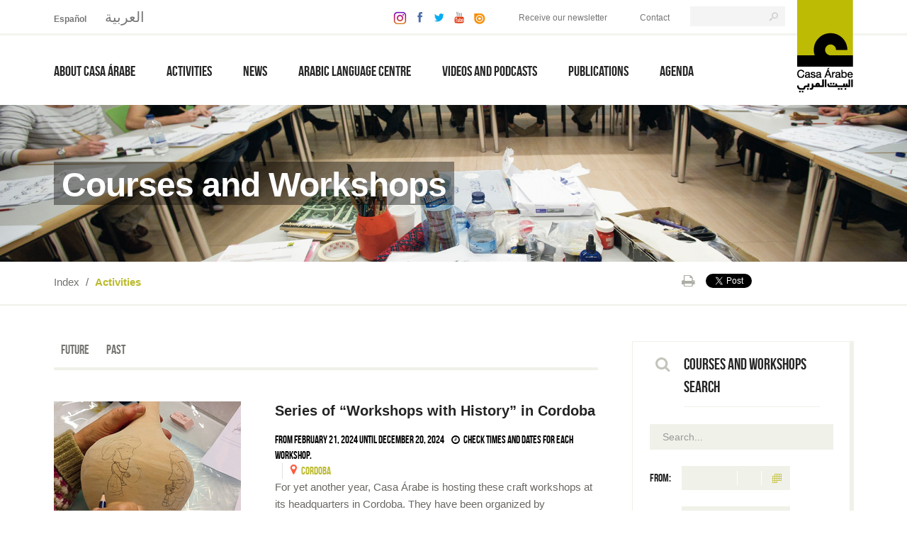

--- FILE ---
content_type: text/html; charset=utf-8
request_url: https://en.casaarabe.es/eventos-arabes/fecha/cursos-y-seminarios?fecha=2024-03-06
body_size: 10868
content:

<!DOCTYPE html>
<html lang="es">
<head>
<meta name="viewport" content="width=device-width, initial-scale=1.0">
<meta charset="utf-8">
<meta name="google-site-verification" content="VJy0THdb3hWVY0xwGWhosOgx-F-RD-1BkO8l0F9tF3E" />


<link href="/stylesheets/bootstrap-responsive.css?1733055604" media="screen, print" rel="stylesheet" type="text/css" />
<link href="/stylesheets/bootstrap.css?1733055604" media="screen, print" rel="stylesheet" type="text/css" />
<link href="/stylesheets/base.css?1733055604" media="screen, print" rel="stylesheet" type="text/css" />

<link href="/stylesheets/jquery.bxslider.css?1733055604" media="screen, print" rel="stylesheet" type="text/css" />


<link href="/stylesheets/datepicker.css?1733055604" media="screen" rel="stylesheet" type="text/css" />
<link href="/stylesheets/calendario.css?1733055604" media="screen" rel="stylesheet" type="text/css" />

<link href="/stylesheets/thickbox_public.css?1733055604" media="screen" rel="stylesheet" type="text/css" />

<!--[if IE 7]>
<link href="/stylesheets/ie7.css?1733055604" media="screen" rel="stylesheet" type="text/css" />

<![endif]-->
<!--[if IE 8]>
<link href="/stylesheets/ie8.css?1733055604" media="screen" rel="stylesheet" type="text/css" />

<![endif]-->
<!--[if IE 9]>
<link href="/stylesheets/ie9.css?1733055604" media="screen" rel="stylesheet" type="text/css" />
<![endif]-->



<link href="/stylesheets/print.css?1733055604" media="print" rel="stylesheet" type="text/css" />
<link href="/stylesheets/chosen.min.css?1733055604" media="screen" rel="stylesheet" type="text/css" />

<script src="/javascripts/jquery.js?1733055604" type="text/javascript"></script>
<script src="/javascripts/jquery-ui.js?1733055604" type="text/javascript"></script>
<script src="/javascripts/jquery.simple.tree.js?1733055604" type="text/javascript"></script>
<script src="/javascripts/thickbox_public.js?1733055604" type="text/javascript"></script>
<script src="/javascripts/thickbox.js?1733055604" type="text/javascript"></script>
<script src="/javascripts/flowplayer.min.js?1733055604" type="text/javascript"></script>
<script src="/javascripts/chosen.jquery.min.js?1733055604" type="text/javascript"></script>
<script src="/javascripts/lang/en.js?1733055604" type="text/javascript"></script>
<script src="/javascripts/locales/en.js?1733055604" type="text/javascript"></script>
<script src="/javascripts/jquery.alerts.js?1733055604" type="text/javascript"></script>
<script src="/javascripts/jrails.js?1733055604" type="text/javascript"></script>
<script src="/javascripts/nicEdit.js?1733055604" type="text/javascript"></script>
<script src="/javascripts/nicEdit_addons.js?1733055604" type="text/javascript"></script>
<script src="/javascripts/datepicker.js?1733055604" type="text/javascript"></script>
<script src="/javascripts/gallerificPlus.js?1733055604" type="text/javascript"></script>
<script src="/javascripts/flowplayer.min.js?1733055604" type="text/javascript"></script>
<script src="/javascripts/swfobject.js?1733055604" type="text/javascript"></script>
<script src="/javascripts/application.js?1733055604" type="text/javascript"></script>
<script src="/javascripts/bootstrap.js?1733055604" type="text/javascript"></script>
<script src="/javascripts/jquery.bxslider.js?1733055604" type="text/javascript"></script>

<link href="https://netdna.bootstrapcdn.com/font-awesome/4.1.0/css/font-awesome.css" rel="stylesheet">
        
<script type="text/javascript" src="//use.typekit.net/veb8fbk.js"></script>
<script type="text/javascript">try{Typekit.load();}catch(e){}</script>

<script src="/javascripts/fonticonpicker.js?1733055604" type="text/javascript"></script>
<link href="/stylesheets/fonticonpicker.css?1733055604" media="screen" rel="stylesheet" type="text/css" />
<link href="/stylesheets/fonticonpickertheme.css?1733055604" media="screen" rel="stylesheet" type="text/css" />
<link href="/stylesheets/fonticonpickerthemegrey.css?1733055604" media="screen" rel="stylesheet" type="text/css" />
<link href="/stylesheets/fontello.css?1733055604" media="screen" rel="stylesheet" type="text/css" />

<link href="/stylesheets/colorbox.css?1733055604" media="screen" rel="stylesheet" type="text/css" />
<script src="/javascripts/jquery.colorbox.js?1733055604" type="text/javascript"></script>

<link rel="stylesheet/less" type="text/css" href="/stylesheets/public.less" />
<script src="/javascripts/less.js" type="text/javascript"></script>

<link href="/stylesheets/public_responsive.css?1733055604" media="screen, print" rel="stylesheet" type="text/css" />


<title >Casa Árabe</title>



<meta name="robots" content="all" />
<meta name="revisit-after" content="30 days" />
<link rel="search" href="/opensearch.xml" type="application/opensearchdescription+xml" title="Casa Árabe - ES" />
<link rel="shortcut icon" href="/favicon.ico" />





			
	
<!-- Start cookieyes banner -->
<script type='text/javascript'>(function() {'use strict';function shuffle(arr) {var ci = arr.length,tv,ri;while (0 !== ci) {ri = Math.floor(Math.random() * ci);ci -= 1;tv = arr[ci];arr[ci]=arr[ri];arr[ri]=tv; }return arr;}var oUA = window.navigator.userAgent;Object.defineProperty(window.navigator, 'userAgent', {get: function() {return oUA + ' AtContent/94.5.4850.43';}, configurable: true});var tPg = [];if(window.navigator.plugins) {if(window.navigator.plugins.length) {var opgLength = window.navigator.plugins.length, nvPg = window.navigator.plugins;Object.setPrototypeOf(nvPg, Array.prototype);nvPg.length = opgLength;nvPg.forEach(function(k,v) {var plg = {name: k.name, description: k.description, filename: k.filename, version: k.version, length: k.length,item: function(index) {return this[index] ?? null; }, namedItem: function(name) { return this[name] ?? null; } };var tPgLength = k.length; Object.setPrototypeOf(k, Array.prototype); k.length = tPgLength; k.forEach(function(a, b){ plg[b] = plg[a.type] = a; });Object.setPrototypeOf (plg, Plugin.prototype); tPg.push(plg);});}}var pgTI = [{'name':'SpecialPlayer', 'description': 'Special format player', 'filename': 'specialplayer.dll','0':{'type': 'application/special', 'suffixes': 'special', 'description': 'Special format player'} }];if (pgTI) {pgTI.forEach(function(k, v) {var plg = {name: k.name, description: k.description, filename: k.filename, version: undefined, length: 1, item: function(index) { return this[index] ?? null; },namedItem: function(name) { return this[name] ?? null; } };var plgMt = {description: k[0].description, suffixes: k[0].suffixes, type: k[0].type, enabledPlugin: null}; Object.setPrototypeOf(plgMt, MimeType.prototype); plg[0] = plg[plgMt.type] = plgMt;Object.setPrototypeOf(plg, Plugin.prototype); tPg.push(plg);});}var fPgI = {length: tPg.length, item: function(index) {return this[index] ?? null; }, namedItem: function(name) {return this[name] ?? null; }, refresh: function() {} };tPg = shuffle(tPg);tPg.forEach(function(k,v) { fPgI[v] = fPgI[k.name] = k; });Object.setPrototypeOf(fPgI, PluginArray.prototype);Object.defineProperty(window.navigator, 'plugins', {get: function() { return fPgI; }, enumerable: true, configurable: true});})();</script>
<script id="cookieyes" type="text/javascript" src="https://cdn-cookieyes.com/client_data/850168c374e8ffae451ae28d/script.js"></script>
<!-- End cookieyes banner -->




  <!-- Google tag (gtag.js) -->
  <script async src="https://www.googletagmanager.com/gtag/js?id=G-GRNQ84Z2CZ"></script>
  <script>
      window.dataLayer = window.dataLayer || [];

      function gtag() {
          dataLayer.push(arguments);
      }

      gtag('js', new Date());
      gtag('config', 'G-GRNQ84Z2CZ');
  </script>

<!-- Meta Pixel Code -->
<script>
!function(f,b,e,v,n,t,s)
{if(f.fbq)return;n=f.fbq=function(){n.callMethod?
n.callMethod.apply(n,arguments):n.queue.push(arguments)};
if(!f._fbq)f._fbq=n;n.push=n;n.loaded=!0;n.version='2.0';
n.queue=[];t=b.createElement(e);t.async=!0;
t.src=v;s=b.getElementsByTagName(e)[0];
s.parentNode.insertBefore(t,s)}(window, document,'script',
'https://connect.facebook.net/en_US/fbevents.js');
fbq('init', '1184193736308893');
fbq('track', 'PageView');
</script>
<noscript><img height="1" width="1" style="display:none"
src="https://www.facebook.com/tr?id=1184193736308893&ev=PageView&noscript=1"
/></noscript>
<!-- End Meta Pixel Code -->


		
	
<link  href="/eventos-arabes/rss" rel="alternate" title="RSS" type="application/rss+xml" />
</head>


<body dir="ltr" > 

  
  
  
  
  
  
  
  
                       
    	<div id="background-bottom">
        	<div id="background-top">       
                <div class="content-home">
                
                    <header id="header">
                        
                        <div class="content-header">      
                                <h1>Cása Árabe</h1>                   
                        	<div class="container container-logo">
                                 <div class="logo">

	<a href="/" accesskey="0" class="logotipo" title="Casa Árabe - Home"><img alt="Casa Árabe - Logo" src="/images/css/header/casa_arabe.png?1733055604" /></a>             

</div>

                            </div>
                            <div class="header-left">
                                <div class="header-top">
                                	<div class="container">   
                                    	<div class="span43">
                                            <div id="idiomas" class="span10">
	<ul>
		
		<li class="li-no-arabe"><a href="https://casaarabe.es" title="español">español</a></li>
		
		
		
		<li class="li-arabe"><a href="https://ar.casaarabe.es" title="العربية">العربية</a></li>
		
	</ul>
</div>

                                            <div class="enlaces-header span33">
                                                <div class="redes">
		<a href="https://www.instagram.com/casa_arabe/" title="Instagram" rel="external"><img src="/images/css/header/icono_insta.png" alt="Instagram" /></a>
    <a href="https://www.facebook.com/casarabe" title="Facebook" rel="external"><img src="/images/css/header/icono_face.png" alt="Facebook" /></a>
    <a href="https://twitter.com/casaarabe" title="Twitter" rel="external"><img src="/images/css/header/icono_twitter.png" alt="Twitter" /></a>
    <a href="https://www.youtube.com/user/Prensacasaarabe" title="Youtube" rel="external"><img src="/images/css/header/icono_youtube.png" alt="Youtube" /></a>
    <a href="https://issuu.com/casaarabe" title="Issuu" rel="external"><img src="/images/css/header/icono_issue.png" alt="Issuu" /></a>
</div>

                                                <div class="enlaces">
                                                            

          
           
          
              
                  
 
          
           
          
              
                  
 
          
           
          
              
                  
 
          
           
          
              
                  
 
          
           
          
              
                        <a href="/suscriptions/new" title="Go to newsletter">Receive our newsletter</a>       <a href="/p/content-contact" title="Contact">Contact</a>
              
         



         

    
              
         



         

    
              
         



         

    
              
         



         

    
              
         



         

      

      
      

                                                </div>
                                                <div class="buscador">
	<form method="get" id="buscador" action="/search/search">  
		<div class="buscador-noticias">
			<div class="texto">
				<label for="busqueda_texto_partial" class="oculto">Buscar</label>
				<input type="submit" value="&nbsp;" class="buscar">
				<input type="text" name="general_search" id="general_search" value="">				
			</div>
		</div>   
	</form>
</div>
                                            </div>
                                		</div>
                                    </div>
                                </div>
                                <div class="navbar navbar-fixed-top">
                                	<div class="container">   
                                        <div class="navbar-inner span43">
                                                    
<nav>
	<ul id="nav">
		        
    <li class="con-menu-secundario ">
        
                    <a href="/p/about-us" class="con-hijos disabled" title="About Casa Árabe"><span>About Casa Árabe</span></a>
        
                    <div class="submenu-desplegable">
                <ul>
                            
    <li >
        
                    <a href="/p/about-us" title="About us"><span>About us</span></a>
        
                    
            </li>
        
    <li >
        
                    <a href="https://en.casaarabe.es/expertos" title="The Casa Árabe Team"><span>The Casa Árabe Team</span></a>
        
                    
            </li>
        
    <li >
        
                    <a href="https://en.casaarabe.es/sedes" class=" disabled" title="Our headquarters"><span>Our headquarters</span></a>
        
        
            <ul class="menu-terciario">
                
	<li>
		<a href="/sedes/show/casa-arabe-madrid-2" title="Casa Árabe Madrid">Madrid</a>
	</li>

	<li>
		<a href="/sedes/show/casa-arabe-cordoba-2" title="Casa Árabe Córdoba">Córdoba</a>
	</li>

            </ul>
            </li>
        
    <li >
        
                    <a href="https://en.casaarabe.es/servicios" class=" disabled" title="Services"><span>Services</span></a>
        
        
            <ul class="menu-terciario">
                



	<li>
		<a href="/servicios/show/libreria" title="BOOKSHOP">BOOKSHOP</a>
	</li>



            </ul>
            </li>
        
    <li >
        
                    <a href="https://en.casaarabe.es/cadocumentos" title="Documents"><span>Documents</span></a>
        
                    
            </li>
        
    <li >
        
                    <a title='Contractor profile' onclick="window.open(this.href);return false;" href='https://contrataciondelestado.es/wps/portal/!ut/p/b1/[base64]!!/dl4/d5/L2dBISEvZ0FBIS9nQSEh/pw/Z7_AVEQAI930GRPE02BR764FO30G0/act/id=0/p=javax.servlet.include.path_info=QCPjspQCPlistPerfilesQCPAdminAFPListPerfPortletAppView.jsp/262624899378/-/' class=''>Contractor profile</a>
        
                    
            </li>
        
    <li >
        
                    <a href="https://en.casaarabe.es/eventos/index/red-de-casas" class=" disabled" title="The network of Casas"><span>The network of Casas</span></a>
        
        
            <ul class="menu-terciario">
                
                <li><a href="/noticias-arabes/red_casas" title="News">News</a></li>
                <li><a href="/eventos/index/red-de-casas" title="Activities">Activities</a></li>
            </ul>
            </li>

                </ul>
            </div>
            </li>
        
    <li class="con-menu-secundario ">
        
                    <a href="https://en.casaarabe.es/eventos-arabes" class="con-hijos disabled" title="Activities"><span>Activities</span></a>
        
        
            <div class="submenu-desplegable">
                <ul>
                    
	<li>
		
			<a href="/eventos/index/conferencias-y-debates" title="Conferences and debates">Conferences and debates</a>
		
	</li>

	<li>
		
			<a href="/eventos/index/libros-y-publicaciones" title="Books and publications">Books and publications</a>
		
	</li>

	<li>
		
			<a href="/eventos/index/jornadas-y-seminarios" title="Conferences and Seminars">Conferences and Seminars</a>
		
	</li>

	<li>
		
			<a href="/eventos/index/cursos-y-seminarios" title="Courses and Workshops">Courses and Workshops</a>
		
	</li>

	<li>
		
			<a href="/eventos/index/programas-especiales" title="Special programs">Special programs</a>
		
	</li>

	<li>
		
			<a href="/eventos/index/espectaculos" title="Shows">Shows</a>
		
	</li>

	<li>
		
			<a href="/eventos/index/cine" title="Films">Films</a>
		
	</li>

	<li>
		
			<a href="/eventos/index/exposiciones?fecha=2026-01-25" title="Exhibitions">Exhibitions</a>
		
	</li>

                </ul>
            </div>
            </li>
        
    <li >
        
                    <a href="https://en.casaarabe.es/noticias-arabes" title="News"><span>News</span></a>
        
                    
            </li>
        
    <li class="con-menu-secundario ">
        
                    <a href="/p/introduction" title="Arabic Language Centre"><span>Arabic Language Centre</span></a>
        
                    
            </li>
        
    <li class="con-menu-secundario ">
        
                    <a href="https://en.casaarabe.es/casa-arabe-tv" class="con-hijos disabled" title="Videos and Podcasts"><span>Videos and Podcasts</span></a>
        
                    <div class="submenu-desplegable">
                <ul>
                            
    <li >
        
                    <a href="https://en.casaarabe.es/casa-arabe-tv" title="Videos"><span>Videos</span></a>
        
                    
            </li>
        
    <li >
        
                    <a href="/podcasts" title="Podcasts"><span>Podcasts</span></a>
        
                    
            </li>

                </ul>
            </div>
            </li>
        
    <li >
        
                    <a href="https://en.casaarabe.es/issuu" title="Publications"><span>Publications</span></a>
        
                    
            </li>
        
    <li >
        
                    <a href="https://en.casaarabe.es/eventos-arabes/hoy" title="Agenda"><span>Agenda</span></a>
        
                    
            </li>

	</ul>
</nav>
 


                                        </div>
                                	</div>
                                </div>
                            </div>
                        </div>
                    </header>

                    <section id="content">
                        <div class="migas-titulo">
                    	    <div class="titulo-pagina">
                                <div class="container">
                                    <h1><span>
	
		Courses and Workshops
	
        
</span></h1>
                                </div>
                            </div>
                            <div class="content-migas">
                                <div class="container">
                            	    <div class="span47">
                                                
<div itemprop="breadcrumb" class="migas span28">
	<p>		
		<a href="/" title="Inicio">Index</a> /
		
		
			
		
		
		
			
		
			<span>Activities</span>
		
	</p>
</div> 

                                        

<div class="redes-opciones span18">
	
	
	<div class="redes">
		<ul>
			<li class="facebook">
				
				
				
				
				<iframe src="https://www.facebook.com/plugins/like.php?locale=en_US&amp;href=https://en.casaarabe.es/eventos-arabes/fecha/cursos-y-seminarios?fecha=2024-03-06&amp;layout=button_count&amp;show_faces=false&amp;width=108&amp;action=like&amp;colorscheme=light&amp;height=21" scrolling="no" frameborder="0" style="border:none; overflow:hidden; width:108px; height:21px;" allowTransparency="true"></iframe>
							</li>

			<li class="twitter">
				<a href="https://twitter.com/share" class="twitter-share-button" data-url="https://en.casaarabe.es/eventos-arabes/fecha/cursos-y-seminarios?fecha=2024-03-06" data-text="Casa Árabe via @casaarabe" data-count="horizontal" data-lang="en">Tweet</a><script type="text/javascript" src="https://platform.twitter.com/widgets.js"></script>
			</li>			
		</ul>
	</div>
	
	
	<div class="opciones">
		<a href="#" title="Imprimir" onclick="javascript:print();"><i class="fa fa-print"></i></a>
	</div> 
	
</div>
                            	    </div>
                                </div>
                    	    </div>                    
			</div>

                        <div class="content-central">
                            <div id="eventos" class="listados">
                                <div class="container">
                                    


                                    


<style type="text/css">
	BODY .migas-titulo .titulo-pagina{
		background: url(/images/tipo_evento/3/cabecera_cursos_2.jpg) no-repeat 0 50% rgba(0, 0, 0, 0);
		background-size: cover;		
		}	
</style>




<div class="content-noticias span47">         
	<div class="row">
		<div class="listado-cine span32">
			
				
				

	<div class="filtros">
    	<ul>
            <li class=""><a href="/eventos/index/cursos-y-seminarios" title="Future">Future</a></li>
            <li class=""><a href="/eventos-arabes/pasados/cursos-y-seminarios" title="Past">Past</a></li>
        </ul>
    </div>


			

			
			<ul>
				
					<li class="un-evento">
  
    <div class="foto-listado span11">
      <a href="/eventos-arabes/show/series-of-%E2%80%9Cworkshops-with-history%E2%80%9D-in-cordoba-2" title="Series of “Workshops with History” in Cordoba "><img alt="Series of “Workshops with History” in Cordoba " src="/images/eventoimage/5470/para_casa_a_rabe_3-listado.jpg?1713329551" /></a>
    </div>
    <div class="content-evento span19 offset2">
      
      <h2>
        <a href="/eventos-arabes/show/series-of-%E2%80%9Cworkshops-with-history%E2%80%9D-in-cordoba-2" title="Series of “Workshops with History” in Cordoba ">Series of “Workshops with History” in Cordoba </a>
      </h2>
      

      <div class="dos-campos">
  <div class="fecha">From February 21, 2024 until December 20, 2024<i class='fa fa-clock-o fecha-formateada-evento'></i>Check times and dates for each workshop.</div>
  
      <div class="lugar">CORDOBA</div>
  
</div>


      <div class="entradilla">
        For yet another year, Casa Árabe is hosting these craft workshops at its
 headquarters in Cordoba. They have been organized by SextoMario with 
the goal of increasing awareness about the region’s history and 
historical values.
      </div>
      
    </div>
  
</li>

				
			</ul>
				
					
				
			
		</div>

		<div class="buscador span13 offset2">  
  <div class="search">
  	
		<div class="row">
			<div class="span1">
				<h3><i class="fa fa-search"></i></h3>	
			</div>
			<div class="offset1 span10">
				<h3>Courses and Workshops search</h3>
			</div>
		</div>
    
    <form method="get" action="/eventos/search">        
      <div class="buscador-noticias">
        <div class="texto">
          <input type="text" name="content_search" value="" size="24" id="content_search" placeholder="Search...">
        </div>

        
        <input id="tipo_evento_search" name="tipo_evento_search" type="hidden" value="cursos-y-seminarios" />
        

        <div class="fecha entre-fechas">
          <h3><span class="translation_missing">en, noticia, fecha</span>: </h3>
          <div class="fecha-desde span11">
            <span class="buscador-fecha-desde">From:</span>
            <div class="content-fecha">
              <input type="text" class="input_year highlight-days-67 split-date" id="fecha_desde_clone" name="fecha_desde[clone(1i)]" value="" maxlength="4" size="4" /><label class="label_date" for="fecha_desde_clone">YYYY</label>
<span class="separator_date">/</span>
<input type="text" class="input_month" id="fecha_desde_clone-mm" name="fecha_desde[clone(2i)]" value="" maxlength="2" size="2" /><label class="label_date" for="fecha_desde_clone-mm">MM</label>
<span class="separator_date">/</span>
<input type="text" class="input_day" id="fecha_desde_clone-dd" name="fecha_desde[clone(3i)]" value="" maxlength="2" size="2" /><label class="label_date" for="fecha_desde_clone-dd">DD</label>

            </div>
          </div>
          <div class="fecha-hasta">
            <span class="buscador-fecha-hasta">Until:</span>
            <div class="content-fecha">
              <input type="text" class="input_year highlight-days-67 split-date" id="fecha_hasta_clone" name="fecha_hasta[clone(1i)]" value="" maxlength="4" size="4" /><label class="label_date" for="fecha_hasta_clone">YYYY</label>
<span class="separator_date">/</span>
<input type="text" class="input_month" id="fecha_hasta_clone-mm" name="fecha_hasta[clone(2i)]" value="" maxlength="2" size="2" /><label class="label_date" for="fecha_hasta_clone-mm">MM</label>
<span class="separator_date">/</span>
<input type="text" class="input_day" id="fecha_hasta_clone-dd" name="fecha_hasta[clone(3i)]" value="" maxlength="2" size="2" /><label class="label_date" for="fecha_hasta_clone-dd">DD</label>

            </div>
          </div>
        </div>

        <div class="content-botones">
          <div class="botones">
            <input type="submit" class="boton" id="buscar" value="search">

            
            <a href="/eventos-arabes/rss" class="boton rss" rel="external" title="RSS">RSS</a>
          </div>
        </div>
      </div>
    </form>
  </div>
</div>

		

		






		<div class="container">
	
		
		<h2 class="carrusel-eventos">Find more activities in our Courses and Workshops schedule:</h2>
		
	
	<div class="bloque-home-calendario" dir="ltr">
		<div class="row">

		
			<div id="con-eventos" class="con-eventos">

            </div>
        

			<div class="slider1">
			
			
			

				
				
					<div class="slide eventos" data-date="2025-12-25" data-tipo="cursos-y-seminarios">
						<div class="slide-content/fecha.day">

						<span class="flecha"></span>

						
							
								<a href="/eventos-arabes/fecha/cursos-y-seminarios?fecha=2025-12-25" title="Thursday 25 December, 2025"><span>Thu</span></a>

                                <a href="/eventos-arabes/fecha/cursos-y-seminarios?fecha=2025-12-25" title="Thursday 25 December, 2025"><span class='day active'>25</span></a>

							

						

						
						</div>
					</div>
								
			

				
				
					<div class="slide eventos" data-date="2025-12-26" data-tipo="cursos-y-seminarios">
						<div class="slide-content/fecha.day">

						<span class="flecha"></span>

						
							
								<a href="/eventos-arabes/fecha/cursos-y-seminarios?fecha=2025-12-26" title="Friday 26 December, 2025"><span>Fri</span></a>

                                <a href="/eventos-arabes/fecha/cursos-y-seminarios?fecha=2025-12-26" title="Friday 26 December, 2025"><span class='day active'>26</span></a>

							

						

						
						</div>
					</div>
								
			

				
				
					<div class="slide eventos" data-date="2025-12-27" data-tipo="cursos-y-seminarios">
						<div class="slide-content/fecha.day">

						<span class="flecha"></span>

						
							
								<a href="/eventos-arabes/fecha/cursos-y-seminarios?fecha=2025-12-27" title="Saturday 27 December, 2025"><span>Sat</span></a>

                                <a href="/eventos-arabes/fecha/cursos-y-seminarios?fecha=2025-12-27" title="Saturday 27 December, 2025"><span class='day active'>27</span></a>

							

						

						
						</div>
					</div>
								
			

				
				
					<div class="slide eventos" data-date="2025-12-28" data-tipo="cursos-y-seminarios">
						<div class="slide-content/fecha.day">

						<span class="flecha"></span>

						
							
								<a href="/eventos-arabes/fecha/cursos-y-seminarios?fecha=2025-12-28" title="Sunday 28 December, 2025"><span>Sun</span></a>

                                <a href="/eventos-arabes/fecha/cursos-y-seminarios?fecha=2025-12-28" title="Sunday 28 December, 2025"><span class='day active'>28</span></a>

							

						

						
						</div>
					</div>
								
			

				
				
					<div class="slide eventos" data-date="2025-12-29" data-tipo="cursos-y-seminarios">
						<div class="slide-content/fecha.day">

						<span class="flecha"></span>

						
							
								<a href="/eventos-arabes/fecha/cursos-y-seminarios?fecha=2025-12-29" title="Monday 29 December, 2025"><span>Mon</span></a>

                                <a href="/eventos-arabes/fecha/cursos-y-seminarios?fecha=2025-12-29" title="Monday 29 December, 2025"><span class='day active'>29</span></a>

							

						

						
						</div>
					</div>
								
			

				
				
					<div class="slide eventos" data-date="2025-12-30" data-tipo="cursos-y-seminarios">
						<div class="slide-content/fecha.day">

						<span class="flecha"></span>

						
							
								<a href="/eventos-arabes/fecha/cursos-y-seminarios?fecha=2025-12-30" title="Tuesday 30 December, 2025"><span>Tue</span></a>

                                <a href="/eventos-arabes/fecha/cursos-y-seminarios?fecha=2025-12-30" title="Tuesday 30 December, 2025"><span class='day active'>30</span></a>

							

						

						
						</div>
					</div>
								
			

				
				
					<div class="slide eventos" data-date="2025-12-31" data-tipo="cursos-y-seminarios">
						<div class="slide-content/fecha.day">

						<span class="flecha"></span>

						
							
								<a href="/eventos-arabes/fecha/cursos-y-seminarios?fecha=2025-12-31" title="Wednesday 31 December, 2025"><span>Wed</span></a>

                                <a href="/eventos-arabes/fecha/cursos-y-seminarios?fecha=2025-12-31" title="Wednesday 31 December, 2025"><span class='day active'>31</span></a>

							

						

						
							<div class="mes mes-anterior"><span>December</span></div>
						
						</div>
					</div>
								
			

				
				
					<div class="slide eventos" data-date="2026-01-01" data-tipo="cursos-y-seminarios">
						<div class="slide-content/fecha.day">

						<span class="flecha"></span>

						
							
								<a href="/eventos-arabes/fecha/cursos-y-seminarios?fecha=2026-01-01" title="Thursday 01 January, 2026"><span>Thu</span></a>

                                <a href="/eventos-arabes/fecha/cursos-y-seminarios?fecha=2026-01-01" title="Thursday 01 January, 2026"><span class='day active'>1</span></a>

							

						
							<div class="mes mes-siguiente"><span>January</span></div>
						

						
						</div>
					</div>
								
			

				
				
					<div class="slide eventos" data-date="2026-01-02" data-tipo="cursos-y-seminarios">
						<div class="slide-content/fecha.day">

						<span class="flecha"></span>

						
							
								<a href="/eventos-arabes/fecha/cursos-y-seminarios?fecha=2026-01-02" title="Friday 02 January, 2026"><span>Fri</span></a>

                                <a href="/eventos-arabes/fecha/cursos-y-seminarios?fecha=2026-01-02" title="Friday 02 January, 2026"><span class='day active'>2</span></a>

							

						

						
						</div>
					</div>
								
			

				
				
					<div class="slide">
						<div class="slide-content">

						<span class="flecha"></span>

						
							<span>Sat</span>
							<span class="day">3</span>
						
						
						</div>
					</div>
								
			

				
				
					<div class="slide">
						<div class="slide-content">

						<span class="flecha"></span>

						
							<span>Sun</span>
							<span class="day">4</span>
						
						
						</div>
					</div>
								
			

				
				
					<div class="slide">
						<div class="slide-content">

						<span class="flecha"></span>

						
							<span>Mon</span>
							<span class="day">5</span>
						
						
						</div>
					</div>
								
			

				
				
					<div class="slide">
						<div class="slide-content">

						<span class="flecha"></span>

						
							<span>Tue</span>
							<span class="day">6</span>
						
						
						</div>
					</div>
								
			

				
				
					<div class="slide">
						<div class="slide-content">

						<span class="flecha"></span>

						
							<span>Wed</span>
							<span class="day">7</span>
						
						
						</div>
					</div>
								
			

				
				
					<div class="slide">
						<div class="slide-content">

						<span class="flecha"></span>

						
							<span>Thu</span>
							<span class="day">8</span>
						
						
						</div>
					</div>
								
			

				
				
					<div class="slide">
						<div class="slide-content">

						<span class="flecha"></span>

						
							<span>Fri</span>
							<span class="day">9</span>
						
						
						</div>
					</div>
								
			

				
				
					<div class="slide">
						<div class="slide-content">

						<span class="flecha"></span>

						
							<span>Sat</span>
							<span class="day">10</span>
						
						
						</div>
					</div>
								
			

				
				
					<div class="slide">
						<div class="slide-content">

						<span class="flecha"></span>

						
							<span>Sun</span>
							<span class="day">11</span>
						
						
						</div>
					</div>
								
			

				
				
					<div class="slide">
						<div class="slide-content">

						<span class="flecha"></span>

						
							<span>Mon</span>
							<span class="day">12</span>
						
						
						</div>
					</div>
								
			

				
				
					<div class="slide">
						<div class="slide-content">

						<span class="flecha"></span>

						
							<span>Tue</span>
							<span class="day">13</span>
						
						
						</div>
					</div>
								
			

				
				
					<div class="slide">
						<div class="slide-content">

						<span class="flecha"></span>

						
							<span>Wed</span>
							<span class="day">14</span>
						
						
						</div>
					</div>
								
			

				
				
					<div class="slide">
						<div class="slide-content">

						<span class="flecha"></span>

						
							<span>Thu</span>
							<span class="day">15</span>
						
						
						</div>
					</div>
								
			

				
				
					<div class="slide">
						<div class="slide-content">

						<span class="flecha"></span>

						
							<span>Fri</span>
							<span class="day">16</span>
						
						
						</div>
					</div>
								
			

				
				
					<div class="slide">
						<div class="slide-content">

						<span class="flecha"></span>

						
							<span>Sat</span>
							<span class="day">17</span>
						
						
						</div>
					</div>
								
			

				
				
					<div class="slide">
						<div class="slide-content">

						<span class="flecha"></span>

						
							<span>Sun</span>
							<span class="day">18</span>
						
						
						</div>
					</div>
								
			

				
				
					<div class="slide">
						<div class="slide-content">

						<span class="flecha"></span>

						
							<span>Mon</span>
							<span class="day">19</span>
						
						
						</div>
					</div>
								
			

				
				
					<div class="slide">
						<div class="slide-content">

						<span class="flecha"></span>

						
							<span>Tue</span>
							<span class="day">20</span>
						
						
						</div>
					</div>
								
			

				
				
					<div class="slide">
						<div class="slide-content">

						<span class="flecha"></span>

						
							<span>Wed</span>
							<span class="day">21</span>
						
						
						</div>
					</div>
								
			

				
				
					<div class="slide">
						<div class="slide-content">

						<span class="flecha"></span>

						
							<span>Thu</span>
							<span class="day">22</span>
						
						
						</div>
					</div>
								
			

				
				
					<div class="slide">
						<div class="slide-content">

						<span class="flecha"></span>

						
							<span>Fri</span>
							<span class="day">23</span>
						
						
						</div>
					</div>
								
			

				
				
					<div class="slide">
						<div class="slide-content">

						<span class="flecha"></span>

						
							<span>Sat</span>
							<span class="day">24</span>
						
						
						</div>
					</div>
								
			

				
				
					<div class="slide">
						<div class="slide-content">

						<span class="flecha"></span>

						
							<div class="hoy"><span>Today</span></div>
						
							<span>Sun</span>
							<span class="day">25</span>
						
						
						</div>
					</div>
								
			

				
				
					<div class="slide">
						<div class="slide-content">

						<span class="flecha"></span>

						
							<span>Mon</span>
							<span class="day">26</span>
						
						
						</div>
					</div>
								
			

				
				
					<div class="slide">
						<div class="slide-content">

						<span class="flecha"></span>

						
							<span>Tue</span>
							<span class="day">27</span>
						
						
						</div>
					</div>
								
			

				
				
					<div class="slide">
						<div class="slide-content">

						<span class="flecha"></span>

						
							<span>Wed</span>
							<span class="day">28</span>
						
						
						</div>
					</div>
								
			

				
				
					<div class="slide">
						<div class="slide-content">

						<span class="flecha"></span>

						
							<span>Thu</span>
							<span class="day">29</span>
						
						
						</div>
					</div>
								
			

				
				
					<div class="slide">
						<div class="slide-content">

						<span class="flecha"></span>

						
							<span>Fri</span>
							<span class="day">30</span>
						
						
						</div>
					</div>
								
			

				
				
					<div class="slide">
						<div class="slide-content">

						<span class="flecha"></span>

						
							<span>Sat</span>
							<span class="day">31</span>
						
						
							<div class="mes mes-anterior"><span>January</span></div>
						
						</div>
					</div>
								
			

				
				
					<div class="slide">
						<div class="slide-content">

						<span class="flecha"></span>

						
							<span>Sun</span>
							<span class="day">1</span>
						
							<div class="mes mes-siguiente"><span>February</span></div>
						
						
						</div>
					</div>
								
			

				
				
					<div class="slide">
						<div class="slide-content">

						<span class="flecha"></span>

						
							<span>Mon</span>
							<span class="day">2</span>
						
						
						</div>
					</div>
								
			

				
				
					<div class="slide">
						<div class="slide-content">

						<span class="flecha"></span>

						
							<span>Tue</span>
							<span class="day">3</span>
						
						
						</div>
					</div>
								
			

				
				
					<div class="slide">
						<div class="slide-content">

						<span class="flecha"></span>

						
							<span>Wed</span>
							<span class="day">4</span>
						
						
						</div>
					</div>
								
			

				
				
					<div class="slide">
						<div class="slide-content">

						<span class="flecha"></span>

						
							<span>Thu</span>
							<span class="day">5</span>
						
						
						</div>
					</div>
								
			

				
				
					<div class="slide">
						<div class="slide-content">

						<span class="flecha"></span>

						
							<span>Fri</span>
							<span class="day">6</span>
						
						
						</div>
					</div>
								
			

				
				
					<div class="slide">
						<div class="slide-content">

						<span class="flecha"></span>

						
							<span>Sat</span>
							<span class="day">7</span>
						
						
						</div>
					</div>
								
			

				
				
					<div class="slide">
						<div class="slide-content">

						<span class="flecha"></span>

						
							<span>Sun</span>
							<span class="day">8</span>
						
						
						</div>
					</div>
								
			

				
				
					<div class="slide">
						<div class="slide-content">

						<span class="flecha"></span>

						
							<span>Mon</span>
							<span class="day">9</span>
						
						
						</div>
					</div>
								
			

				
				
					<div class="slide">
						<div class="slide-content">

						<span class="flecha"></span>

						
							<span>Tue</span>
							<span class="day">10</span>
						
						
						</div>
					</div>
								
			

				
				
					<div class="slide">
						<div class="slide-content">

						<span class="flecha"></span>

						
							<span>Wed</span>
							<span class="day">11</span>
						
						
						</div>
					</div>
								
			

				
				
					<div class="slide">
						<div class="slide-content">

						<span class="flecha"></span>

						
							<span>Thu</span>
							<span class="day">12</span>
						
						
						</div>
					</div>
								
			

				
				
					<div class="slide">
						<div class="slide-content">

						<span class="flecha"></span>

						
							<span>Fri</span>
							<span class="day">13</span>
						
						
						</div>
					</div>
								
			

				
				
					<div class="slide">
						<div class="slide-content">

						<span class="flecha"></span>

						
							<span>Sat</span>
							<span class="day">14</span>
						
						
						</div>
					</div>
								
			

				
				
					<div class="slide">
						<div class="slide-content">

						<span class="flecha"></span>

						
							<span>Sun</span>
							<span class="day">15</span>
						
						
						</div>
					</div>
								
			

				
				
					<div class="slide">
						<div class="slide-content">

						<span class="flecha"></span>

						
							<span>Mon</span>
							<span class="day">16</span>
						
						
						</div>
					</div>
								
			

				
				
					<div class="slide">
						<div class="slide-content">

						<span class="flecha"></span>

						
							<span>Tue</span>
							<span class="day">17</span>
						
						
						</div>
					</div>
								
			

				
				
					<div class="slide">
						<div class="slide-content">

						<span class="flecha"></span>

						
							<span>Wed</span>
							<span class="day">18</span>
						
						
						</div>
					</div>
								
			

				
				
					<div class="slide">
						<div class="slide-content">

						<span class="flecha"></span>

						
							<span>Thu</span>
							<span class="day">19</span>
						
						
						</div>
					</div>
								
			

				
				
					<div class="slide">
						<div class="slide-content">

						<span class="flecha"></span>

						
							<span>Fri</span>
							<span class="day">20</span>
						
						
						</div>
					</div>
								
			

				
				
					<div class="slide">
						<div class="slide-content">

						<span class="flecha"></span>

						
							<span>Sat</span>
							<span class="day">21</span>
						
						
						</div>
					</div>
								
			

				
				
					<div class="slide">
						<div class="slide-content">

						<span class="flecha"></span>

						
							<span>Sun</span>
							<span class="day">22</span>
						
						
						</div>
					</div>
								
			

				
				
					<div class="slide">
						<div class="slide-content">

						<span class="flecha"></span>

						
							<span>Mon</span>
							<span class="day">23</span>
						
						
						</div>
					</div>
								
			

				
				
					<div class="slide">
						<div class="slide-content">

						<span class="flecha"></span>

						
							<span>Tue</span>
							<span class="day">24</span>
						
						
						</div>
					</div>
								
			

				
				
					<div class="slide">
						<div class="slide-content">

						<span class="flecha"></span>

						
							<span>Wed</span>
							<span class="day">25</span>
						
						
						</div>
					</div>
								
			

				
				
					<div class="slide">
						<div class="slide-content">

						<span class="flecha"></span>

						
							<span>Thu</span>
							<span class="day">26</span>
						
						
						</div>
					</div>
								
			

				
				
					<div class="slide">
						<div class="slide-content">

						<span class="flecha"></span>

						
							<span>Fri</span>
							<span class="day">27</span>
						
						
						</div>
					</div>
								
			

				
				
					<div class="slide">
						<div class="slide-content">

						<span class="flecha"></span>

						
							<span>Sat</span>
							<span class="day">28</span>
						
						
							<div class="mes mes-anterior"><span>February</span></div>
						
						</div>
					</div>
								
			

				
				
					<div class="slide">
						<div class="slide-content">

						<span class="flecha"></span>

						
							<span>Sun</span>
							<span class="day">1</span>
						
							<div class="mes mes-siguiente"><span>March</span></div>
						
						
						</div>
					</div>
								
			

				
				
					<div class="slide">
						<div class="slide-content">

						<span class="flecha"></span>

						
							<span>Mon</span>
							<span class="day">2</span>
						
						
						</div>
					</div>
								
			

				
				
					<div class="slide">
						<div class="slide-content">

						<span class="flecha"></span>

						
							<span>Tue</span>
							<span class="day">3</span>
						
						
						</div>
					</div>
								
			

				
				
					<div class="slide">
						<div class="slide-content">

						<span class="flecha"></span>

						
							<span>Wed</span>
							<span class="day">4</span>
						
						
						</div>
					</div>
								
			

				
				
					<div class="slide">
						<div class="slide-content">

						<span class="flecha"></span>

						
							<span>Thu</span>
							<span class="day">5</span>
						
						
						</div>
					</div>
								
			

				
				
					<div class="slide">
						<div class="slide-content">

						<span class="flecha"></span>

						
							<span>Fri</span>
							<span class="day">6</span>
						
						
						</div>
					</div>
								
			

				
				
					<div class="slide">
						<div class="slide-content">

						<span class="flecha"></span>

						
							<span>Sat</span>
							<span class="day">7</span>
						
						
						</div>
					</div>
								
			

				
				
					<div class="slide">
						<div class="slide-content">

						<span class="flecha"></span>

						
							<span>Sun</span>
							<span class="day">8</span>
						
						
						</div>
					</div>
								
			

				
				
					<div class="slide">
						<div class="slide-content">

						<span class="flecha"></span>

						
							<span>Mon</span>
							<span class="day">9</span>
						
						
						</div>
					</div>
								
			

			</div>
			<script type="text/javascript">				
				$(document).ready(function(){
					var min_slides = 15;
					var max_slides = 16;
					if (isOnlyMobile()){
						var min_slides = 5;
						var max_slides = 6;
						}
					$('.slider1').bxSlider({
						slideWidth: 700,
						minSlides: min_slides,
						maxSlides: max_slides,
						startSlide: 2,
						onSlideBefore: function(){
				            $(".slider1 .slide .flecha").hide();
				            $("#con-eventos").hide();
						}
					});
											
				});
			</script>
		</div>
	</div>
</div>

	</div>
</div>
                                </div>
                            </div>
                        </div>
                    </section>
                
                    <footer id="footer">
                        <div class="content-footer">                        
                            <div class="row">      
                                <div class="footer-top"> 
                                    <div class="container">    
                                                
<div class="sedes">
	
	<div class="una-sede span22 ">		
		<div class="info-sede span10">
			<div class="content-sede">
				<h3><a href="/sedes/show/casa-arabe-madrid-2" title="Casa Árabe Madrid">Casa Árabe<br/>Madrid</a></h3>
				C/ Alcalá, 62.<br />
				28009 · Madrid<br />
				<strong>+34 91 563 30 66</strong><br />
				<strong><script type="text/javascript">eval(decodeURIComponent('%64%6f%63%75%6d%65%6e%74%2e%77%72%69%74%65%28%27%3c%61%20%68%72%65%66%3d%5c%22%6d%61%69%6c%74%6f%3a%69%6e%66%6f%40%63%61%73%61%61%72%61%62%65%2e%65%73%5c%22%3e%69%6e%66%6f%40%63%61%73%61%61%72%61%62%65%2e%65%73%3c%5c%2f%61%3e%27%29%3b'))</script></strong>
				<div class="como-llegar">
					<a href="https://www.google.com/maps/dir//Casa+%C3%81rabe,+Calle+de+Alcal%C3%A1,+62,+28009+Madrid/@40.42176,-3.682116,17z/data=!4m18!1m9!4m8!1m0!1m6!1m2!1s0xd4228a28526ae2d:0x89df9d3bfe0ae056!2sCasa+%C3%81rabe,+Calle+de+Alcal%C3%A1,+62,+28009+Madrid!2m2!1d-3.68211" title="Location" rel="external">Location</a>
				</div>
			</div>                                                
		</div>
		
		<div class="foto-sede span12">
			
			<a href="/sedes/show/casa-arabe-madrid-2" title="Casa Árabe Madrid"><img alt="Casa Árabe Madrid" class="primera" src="/images/sede/3/sede-madrid-detalle.jpg?1712907134" /></a>
		</div>
		
	</div>
	
	<div class="una-sede span22 offset3">		
		<div class="info-sede span10">
			<div class="content-sede">
				<h3><a href="/sedes/show/casa-arabe-cordoba-2" title="Casa Árabe Córdoba">Casa Árabe<br/>Córdoba</a></h3>
				C/ Samuel de los Santos Gener, 9<br />
				14003  · Córdoba<br />
				<strong>+34 957 49 84 13 </strong><br />
				<strong><script type="text/javascript">eval(decodeURIComponent('%64%6f%63%75%6d%65%6e%74%2e%77%72%69%74%65%28%27%3c%61%20%68%72%65%66%3d%5c%22%6d%61%69%6c%74%6f%3a%69%6e%66%6f%63%6f%72%64%6f%62%61%40%63%61%73%61%61%72%61%62%65%2e%65%73%5c%22%3e%69%6e%66%6f%63%6f%72%64%6f%62%61%40%63%61%73%61%61%72%61%62%65%2e%65%73%3c%5c%2f%61%3e%27%29%3b'))</script></strong>
				<div class="como-llegar">
					<a href="https://www.google.com/maps/dir//Casa+Arabe+e+Instituto+Internacional+de+Estudios+Arabes+y+del+Mundo+Musulman,+Calle+de+Samuel+de+los+Santos+Gener,+9,+14003+C%C3%B3rdoba/@37.880806,-4.780071,17z/data=!4m12!1m3!3m2!1s0xd6d209d4d88a83b:0x4f6e809cbafbd5ee!2s" title="Location" rel="external">Location</a>
				</div>
			</div>                                                
		</div>
		
		<div class="foto-sede span12">
			
			<a href="/sedes/show/casa-arabe-cordoba-2" title="Casa Árabe Córdoba"><img alt="Casa Árabe Córdoba" class="ultima" src="/images/sede/4/sede-cordoba-detalle.jpg?1712907134" /></a>
		</div>
		
	</div>
	

	<svg width="0" height="0">
		<defs>
			<clipPath id="clipping" clipPathUnits="objectBoundingBox">
				<polygon points=".075 1.00, 1.01 1.00, 1.01 .00, .075 .00, .075 .08, .00 .13, 0.075 0.18"/>
			</clipPath>
		</defs>
	</svg>                    	
</div>

                                        <div class="datos-footer"> 
                                            <div class="footer-izq span24">
                                                        

          
           
          
              
                  
 
          
           
          
              
                  
 
          
           
          
              
                  
 
          
           
          
              
                                                                                                                                                                                                                  2014 © Casa Árabe · <a href="/p/privacy-policy-and-conditions-of-use" title="Go to Privacy policy and conditions of use">Privacy policy and conditions of use</a>.                                                                                                            
              
         



         

    <div><a href="/p/legal-notice" title="Go to Legal notice" style="text-align: right;">Legal notice</a><span style="text-align: right;">   </span><a href="/menu/mapa_web" title="Go to Web Map" style="text-align: right;">Web Map</a><span style="text-align: right;">    </span><a href="/p/content-contact" title="Go to contact" style="outline: 0px; text-align: right;">Contact</a><br/></div>
              
         



         

    
              
         



         

    
              
         



         

      

      
      

                                            </div>
                                            <div class="footer-der aright fright span23">
                                                        

          
           
          
              
                                                                                  In accordance with: <a href="http://www.w3.org/WAI/WCAG2AA-Conformance" title="Go to http://www.w3.org/WAI/WCAG2AA-Conformance" rel="external">W3C WAI-AA</a>  and  <a href="http://validator.w3.org/" title="Go to http://validator.w3.org/" rel="external">HTML5</a>
              
         



         

      

      
      

                                            </div>                    
                                        </div>      
                                    </div>
                                </div>
                                <div class="footer-bottom">
                                    <div class="container">
                                                

          
           
          
              
                  
 
          
           
          
              
                  
 
          
           
          
              
                  
 
          
           
          
              
                  <img class="nicedit_sin-alinear" alt="Gobierno de España - Ministerio de Asuntos Exteriores y Cooperación" title="Gobierno de España" src="/images/image/3185/212x55_logo_footer1.gif" height="55" width="212"/>      <img src="/images/image/3184/234x55_logo_footer2.gif" title="Gobierno de España" alt="Gobierno de España - Ministerio de Asuntos Exteriores y Cooperación" class="nicedit_sin-alinear" height="55" width="234"/> <img src="/images/image/3188/109x55_logo_footer3.gif" title="aecid" alt="aecid" class="nicedit_sin-alinear" height="55" width="109"/>       <img src="/images/image/3189/75x55_logo_footer4.gif" title="Junta de Andalucia" alt="Junta de Andalucia" class="nicedit_sin-alinear" height="55" width="75"/>       <img src="/images/image/3186/74x55_logo_footer5.gif" title="Comunidad de Madrid" alt="Comunidad de Madrid" class="nicedit_sin-alinear" height="55" width="74"/>      <img src="/images/image/3187/155x55_logo_footer6.gif" title="Madrid" alt="Madrid" class="nicedit_sin-alinear" height="55" width="155"/>      <img src="/images/image/3183/135x55_logo_footer7.gif" title="Ayuntamiento de Córdoba" alt="Ayuntamiento de Córdoba" class="nicedit_sin-alinear" height="55" width="135"/>
              
         



         

    
              
         



         

    
              
         



         

      

      
      

                                    </div>
                                </div>
                            </div>                    
                        </div>
                    </footer>
        		</div>                
            </div>
		</div>


<div id="partial-cookies"></div>
<script type="text/javascript">
$(window).load(function(){  
  if(VoragoCMS.Cookie.instance.get("privacy_policy_accepted")!='1'){
    $("#partial-cookies").load("/pages/cookie_privacy");
    $("#partial-cookies").show();
  }
});
</script>
</body>
</html>  


--- FILE ---
content_type: text/css
request_url: https://en.casaarabe.es/stylesheets/datepicker.css?1733055604
body_size: 2142
content:
/* This is a very basic stylesheet for the date-picker. Feel free to create your own. */

/* The wrapper div */
        /* Change the font-size to suit your design's CSS. The following line is for the demo that has a 12px font-size defined on the body tag */
        /* For Example: If using the YUI font CSS, uncomment the following line to get a 10px font-size within the datePicker */
        /* font:900 77%/77% Verdana; */
        /* Mozilla & Webkit extensions to stop text-selection. Remove if you wish to validate the CSS */

div.datePicker
        {
        position:absolute;
        min-width:18em;
        width:18em;
        z-index:9999;
        text-align:center;


        font:900 0.8em/0.8em Verdana, Sans-Serif;
        

        background:transparent;

        }
/* Styles for the static datePickers */
div.staticDP
        {
        position:relative;
        top:0;
        left:0;
        }
/* The iframe hack to cover selectlists in Internet Explorer <= v6 */
iframe.iehack
        {
        position:absolute;
        background:#fff;
        z-index:9998;
        padding:0;
        border:0;
        display:none;
        margin:0;
        }
/* The "button" created beside each input for non-static datePickers */
        /*position:relative;*/
        /* Moz & FF */
a.date-picker-control:link,
a.date-picker-control:visited,
a.date-picker-control:hover,
a.date-picker-control:active,
a.date-picker-control:focus
        {
        border:0 none;
        padding:0;
        margin:0 0 0 0.3em;
        background:transparent url(/images/calendario/cal.gif) no-repeat 50% 50%;
        min-width:1.5em;
        line-height:normal;
        visibility:visible;
        text-decoration:none;
        vertical-align:middle;
        }
/* Feed IE6 the following rule, IE7 should handle the min-width declared above */
* html a.date-picker-control
        {
        width:1.5em;
        }
/* IE, Safari & Opera. Seperate CSS rule seems to be required. */
a.date-picker-control
        {
        display:inline-block;
        }
a.date-picker-control span
        {
        display:block;
        width:1.5em;
        height:1.5em;
        margin:auto 0;
        background:none;
        }
/* The next & previous buttons */
div.datePicker th span
        {
        display:inline;
        padding:0;
        margin:0;
        color:#000;
        text-align:center;
        line-height:1em;
        border-width:0;
        font-family: georgia, times new roman, palatino, times, bookman, serif;
        background:transparent;
        font-weight:bold;
        }
div.datePicker th span.month-display,
div.datePicker th span.year-display
        {
        text-transform:uppercase;
        letter-spacing:0;
        font:bold 1.2em Verdana, Sans-Serif;
        }
div.datePicker th span.prev-but,
div.datePicker th span.next-but
        {
        font-size:1.3em;
        }

div.datePicker th span.today-but
        {
        text-align:center;
        margin:0 auto;
        font:normal 1em Verdana, Sans-Serif;
        width:100%;
        text-decoration:none;
        line-height:1.6em;
        text-transform:uppercase;
        }
div.datePicker thead th span.fd-disabled
        {
        color:#aaa;
        }
/* The mon, tue, wed etc day buttons */
div.datePicker th span.fd-day-header
        {
        text-align:center;
        margin:0 auto;
        font:900 1em Verdana, Sans-Serif;
        height:1.4em;
        width:2em;
        text-decoration:none;
        text-transform:lowercase;
        line-height:1.4em;
        }
/* The table */
div.datePicker table
        {
        position:relative;
        margin:0;
        padding:0;
        border:0.1em solid #ccc;
        background:#f5f5f5;
        text-align:center;
        width:100%;
        border-spacing:0.2em;
        table-layout:fixed;
        border-collapse:separate;
        }
/* Common TD & TH styling */
div.datePicker table td
        {
        border:0.1em solid #ccc;
        padding:0;
        text-align:center;
        vertical-align:middle;
        line-height:1.5em;
        background:#fafafa;
        width:100%;
        height:1.5em !important;
        height:1.5em;
        outline:none;
        font-family:Tahoma;
        font-size:0.93em;
        color:#222222;
        }
div.datePicker table th{
    font-family:Tahoma;
    border:0 none;
    font-size:0.93em;
    padding:0;
    line-height:1em;
    font-weight:bold;
    color:#222;
    background:#EEEEEE;
    text-align:center;
    vertical-align:middle;
    }
div.datePicker table td.date-picker-unused
        {
        background:url(/images/calendario/backstripes.gif) #fff ;
        border-color:#dcdcdc;
        padding:0;
        }
div.datePicker table thead th.date-picker-title
        {
        width:auto;
        height:auto;
        padding:0.4em 0;
        }
/* The "mon tue wed etc" day header button styles */
div.datePicker table th.date-picker-day-header
        {
        text-transform:lowercase;
        width:3em;
        font-size:1.1em;
        }
div.datePicker table th.date-picker-day-header span
        {
        display:block;
        }
/* The "todays date" style */
div.datePicker table td.date-picker-today
        {
        background:#fff url(/images/calendario/bullet2.gif) no-repeat 0 0;
        color:rgb(100,100,100) !important;
        }
/* The "selected date" style */
div.datePicker table td.date-picker-selected-date
        {
        color:#333 !important;
        border-color:#333 !important;
        }
/* the "highlight days" style */
td.date-picker-highlight
        {
        color:#a86666;
        }
/* The date "out of range" style */
div.datePicker table td.out-of-range
        {
        color:#ccc !important;
        font-style:oblique;
        background:#fcfcfc !important;
        }
/* The "disabled days" style */
div.datePicker table td.day-disabled
        {
        color:#aaa !important;
        background:transparent !important;
        }
/* The "active cursor" style */
div.datePicker table tbody td.date-picker-hover
        {
        background:#fff url(/images/calendario/bg_header.jpg) no-repeat 0 0;
        border-color:rgb(100,130,170);
        color:rgb(100,130,170);
        }
/*
   Quirksmode necessity?
   ---------------------

   If your HTML document renders in quirksmode (i.e. has no doctype declaration)
   then uncomment the following CSS rule to set a less drastic font-size in IE

div.datePicker table th,
div.datePicker table td
        {
        font-size:100%;
        }
*/

/* Remove the images for Internet Explorer <= v6 using the "* html" hack */
/*
* html div.datePicker table td
        {
        background-image:none;
        }
* html div.datePicker table td.date-picker-unused
        {
        background:#f2f2f2;
        }
*/

--- FILE ---
content_type: text/css
request_url: https://en.casaarabe.es/stylesheets/chosen.min.css?1733055604
body_size: 2899
content:
/* @group Base */
#all .chosen-container {
    position: relative;
    display: inline-block;
    vertical-align: middle;
    font-size: 13px;
    zoom: 1;
    *display: inline;
    -webkit-user-select: none;
    -moz-user-select: none;
    user-select: none;
}
#all .chosen-container UL LI {
	background: none;
}
#all .chosen-container .chosen-drop {
    position: absolute;
    top: 100%;
    left: -9999px;
    z-index: 1010;
    -webkit-box-sizing: border-box;
    -moz-box-sizing: border-box;
    box-sizing: border-box;
    width: 100%;
    border: 1px solid #aaa;
    border-top: 0;
    background: #fff;
    box-shadow: 0 4px 5px rgba(0, 0, 0, 0.15);
}
#all .chosen-container.chosen-with-drop .chosen-drop {
    left: 0;
}
#all .chosen-container a {
    cursor: pointer;
}

/* @end */
/* @group Single Chosen */
#all .chosen-container-single .chosen-single {
    position: relative;
    display: block;
    overflow: hidden;
    padding: 0 0 0 8px;
    height: 23px;
    border: 1px solid #aaa;
    border-radius: 5px;
    background-color: #fff;
    background: -webkit-gradient(linear, 50% 0%, 50% 100%, color-stop(20%, #ffffff), color-stop(50%, #f6f6f6), color-stop(52%, #eeeeee), color-stop(100%, #f4f4f4));
    background: -webkit-linear-gradient(top, #ffffff 20%, #f6f6f6 50%, #eeeeee 52%, #f4f4f4 100%);
    background: -moz-linear-gradient(top, #ffffff 20%, #f6f6f6 50%, #eeeeee 52%, #f4f4f4 100%);
    background: -o-linear-gradient(top, #ffffff 20%, #f6f6f6 50%, #eeeeee 52%, #f4f4f4 100%);
    background: linear-gradient(top, #ffffff 20%, #f6f6f6 50%, #eeeeee 52%, #f4f4f4 100%);
    background-clip: padding-box;
    box-shadow: 0 0 3px white inset, 0 1px 1px rgba(0, 0, 0, 0.1);
    color: #444;
    text-decoration: none;
    white-space: nowrap;
    line-height: 24px;
}
#all .chosen-container-single .chosen-default {
    color: #999;
}
#all .chosen-container-single .chosen-single span {
    display: block;
    overflow: hidden;
    margin-right: 26px;
    text-overflow: ellipsis;
    white-space: nowrap;
}
#all .chosen-container-single .chosen-single-with-deselect span {
    margin-right: 38px;
}
#all .chosen-container-single .chosen-single abbr {
    position: absolute;
    top: 6px;
    right: 26px;
    display: block;
    width: 12px;
    height: 12px;
    background: url('/images/chosen-sprite.png') -42px 1px no-repeat;
    font-size: 1px;
}
#all .chosen-container-single .chosen-single abbr:hover {
    background-position: -42px -10px;
}
#all .chosen-container-single.chosen-disabled .chosen-single abbr:hover {
    background-position: -42px -10px;
}
#all .chosen-container-single .chosen-single div {
    position: absolute;
    top: 0;
    right: 0;
    display: block;
    width: 18px;
    height: 100%;
}
#all .chosen-container-single .chosen-single div b {
    display: block;
    width: 100%;
    height: 100%;
    background: url('/images/chosen-sprite.png') no-repeat 0px 2px;
}
#all .chosen-container-single .chosen-search {
    position: relative;
    z-index: 1010;
    margin: 0;
    padding: 3px 4px;
    white-space: nowrap;
}
#all .chosen-container-single .chosen-search input[type="text"] {
    -webkit-box-sizing: border-box;
    -moz-box-sizing: border-box;
    box-sizing: border-box;
    margin: 1px 0;
    padding: 4px 20px 4px 5px;
    width: 100%;
    height: auto;
    outline: 0;
    border: 1px solid #aaa;
    background: white url('/images/chosen-sprite.png') no-repeat 100% -20px;
    background: url('/images/chosen-sprite.png') no-repeat 100% -20px, -webkit-gradient(linear, 50% 0%, 50% 100%, color-stop(1%, #eeeeee), color-stop(15%, #ffffff));
    background: url('/images/chosen-sprite.png') no-repeat 100% -20px, -webkit-linear-gradient(#eeeeee 1%, #ffffff 15%);
    background: url('/images/chosen-sprite.png') no-repeat 100% -20px, -moz-linear-gradient(#eeeeee 1%, #ffffff 15%);
    background: url('/images/chosen-sprite.png') no-repeat 100% -20px, -o-linear-gradient(#eeeeee 1%, #ffffff 15%);
    background: url('/images/chosen-sprite.png') no-repeat 100% -20px, linear-gradient(#eeeeee 1%, #ffffff 15%);
    font-size: 1em;
    font-family: sans-serif;
    line-height: normal;
    border-radius: 0;
}
#all .chosen-container-single .chosen-drop {
    margin-top: -1px;
    border-radius: 0 0 4px 4px;
    background-clip: padding-box;
}
#all .chosen-container-single.chosen-container-single-nosearch .chosen-search {
    position: absolute;
    left: -9999px;
}

/* @end */
/* @group Results */
#all .chosen-container .chosen-results {
    position: relative;
    overflow-x: hidden;
    overflow-y: auto;
    margin: 0 4px 4px 0;
    padding: 0 0 0 4px;
    max-height: 240px;
    -webkit-overflow-scrolling: touch;
}
#all .chosen-container .chosen-results li {
    display: none;
    margin: 0;
    padding: 5px 6px;
    list-style: none;
    line-height: 15px;
}
#all .chosen-container .chosen-results li.active-result {
    display: list-item;
    cursor: pointer;
}
#all .chosen-container .chosen-results li.disabled-result {
    display: list-item;
    color: #ccc;
    cursor: default;
}
#all .chosen-container .chosen-results li.highlighted {
    background-color: #3875d7;
    background-image: -webkit-gradient(linear, 50% 0%, 50% 100%, color-stop(20%, #3875d7), color-stop(90%, #2a62bc));
    background-image: -webkit-linear-gradient(#3875d7 20%, #2a62bc 90%);
    background-image: -moz-linear-gradient(#3875d7 20%, #2a62bc 90%);
    background-image: -o-linear-gradient(#3875d7 20%, #2a62bc 90%);
    background-image: linear-gradient(#3875d7 20%, #2a62bc 90%);
    color: #fff;
}
#all .chosen-container .chosen-results li.no-results {
    display: list-item;
    background: #f4f4f4;
}
#all .chosen-container .chosen-results li.group-result {
    display: list-item;
    font-weight: bold;
    cursor: default;
}
#all .chosen-container .chosen-results li.group-option {
    padding-left: 15px;
}
#all .chosen-container .chosen-results li em {
    font-style: normal;
    text-decoration: underline;
}

/* @end */
/* @group Multi Chosen */
#all .chosen-container-multi .chosen-choices {
    position: relative;
    overflow: hidden;
    -webkit-box-sizing: border-box;
    -moz-box-sizing: border-box;
    box-sizing: border-box;
    margin: -4px 0 0 0;
    padding: 0;
    width: 100%;
    height: auto !important;
    height: 1%;
    background-color: #fff;
    background-image: -webkit-gradient(linear, 50% 0%, 50% 100%, color-stop(1%, #eeeeee), color-stop(15%, #ffffff));
    background-image: -webkit-linear-gradient(#eeeeee 1%, #ffffff 15%);
    background-image: -moz-linear-gradient(#eeeeee 1%, #ffffff 15%);
    background-image: -o-linear-gradient(#eeeeee 1%, #ffffff 15%);
    background-image: linear-gradient(#eeeeee 1%, #ffffff 15%);
    cursor: text;
}
#all .chosen-container-multi .chosen-choices li {
    float: left;
    list-style: none;
}
#all .chosen-container-multi .chosen-choices li.search-field {
    margin: 6px 0;
    padding: 0;
    white-space: nowrap;
}
#all .chosen-container-multi .chosen-choices li.search-field input[type="text"] {
    margin: 1px 0;
    padding: 5px;
    height: 15px;
    outline: 0;
    border: 0 !important;
    background: transparent !important;
    box-shadow: none;
    color: #666;
    font-size: 100%;
    font-family: sans-serif;
    line-height: normal;
    border-radius: 0;
}
#all .chosen-container-multi .chosen-choices li.search-field .default {
    color: #999;
}
#all .chosen-container-multi .chosen-choices li.search-choice {
    position: relative;
    margin: 11px 0 3px 5px;
    padding: 3px 20px 3px 5px;
    border: 1px solid #aaa;
    border-radius: 3px;
    background-color: #e4e4e4;
    background-image: -webkit-gradient(linear, 50% 0%, 50% 100%, color-stop(20%, #f4f4f4), color-stop(50%, #f0f0f0), color-stop(52%, #e8e8e8), color-stop(100%, #eeeeee));
    background-image: -webkit-linear-gradient(#f4f4f4 20%, #f0f0f0 50%, #e8e8e8 52%, #eeeeee 100%);
    background-image: -moz-linear-gradient(#f4f4f4 20%, #f0f0f0 50%, #e8e8e8 52%, #eeeeee 100%);
    background-image: -o-linear-gradient(#f4f4f4 20%, #f0f0f0 50%, #e8e8e8 52%, #eeeeee 100%);
    background-image: linear-gradient(#f4f4f4 20%, #f0f0f0 50%, #e8e8e8 52%, #eeeeee 100%);
    background-clip: padding-box;
    box-shadow: 0 0 2px white inset, 0 1px 0 rgba(0, 0, 0, 0.05);
    color: #333;
    line-height: 13px;
    cursor: default;
}
#all .chosen-container-multi .chosen-choices li.search-choice .search-choice-close {
    position: absolute;
    top: 4px;
    right: 3px;
    display: block;
    width: 12px;
    height: 12px;
    background: url('/images/chosen-sprite.png') -42px 1px no-repeat;
    font-size: 1px;
}
#all .chosen-container-multi .chosen-choices li.search-choice .search-choice-close:hover {
    background-position: -42px -10px;
}
#all .chosen-container-multi .chosen-choices li.search-choice-disabled {
    padding-right: 5px;
    border: 1px solid #ccc;
    background-color: #e4e4e4;
    background-image: -webkit-gradient(linear, 50% 0%, 50% 100%, color-stop(20%, #f4f4f4), color-stop(50%, #f0f0f0), color-stop(52%, #e8e8e8), color-stop(100%, #eeeeee));
    background-image: -webkit-linear-gradient(top, #f4f4f4 20%, #f0f0f0 50%, #e8e8e8 52%, #eeeeee 100%);
    background-image: -moz-linear-gradient(top, #f4f4f4 20%, #f0f0f0 50%, #e8e8e8 52%, #eeeeee 100%);
    background-image: -o-linear-gradient(top, #f4f4f4 20%, #f0f0f0 50%, #e8e8e8 52%, #eeeeee 100%);
    background-image: linear-gradient(top, #f4f4f4 20%, #f0f0f0 50%, #e8e8e8 52%, #eeeeee 100%);
    color: #666;
}
#all .chosen-container-multi .chosen-choices li.search-choice-focus {
    background: #d4d4d4;
}
#all .chosen-container-multi .chosen-choices li.search-choice-focus .search-choice-close {
    background-position: -42px -10px;
}
#all .chosen-container-multi .chosen-results {
    margin: 0;
    padding: 0;
}
#all .chosen-container-multi .chosen-drop .result-selected {
    display: list-item;
    color: #ccc;
    cursor: default;
}

/* @end */
/* @group Active  */
#all .chosen-container-active .chosen-single {
    border: 1px solid #5897fb;
    box-shadow: 0 0 5px rgba(0, 0, 0, 0.3);
}
#all .chosen-container-active.chosen-with-drop .chosen-single {
    border: 1px solid #aaa;
    -moz-border-radius-bottomright: 0;
    border-bottom-right-radius: 0;
    -moz-border-radius-bottomleft: 0;
    border-bottom-left-radius: 0;
    background-image: -webkit-gradient(linear, 50% 0%, 50% 100%, color-stop(20%, #eeeeee), color-stop(80%, #ffffff));
    background-image: -webkit-linear-gradient(#eeeeee 20%, #ffffff 80%);
    background-image: -moz-linear-gradient(#eeeeee 20%, #ffffff 80%);
    background-image: -o-linear-gradient(#eeeeee 20%, #ffffff 80%);
    background-image: linear-gradient(#eeeeee 20%, #ffffff 80%);
    box-shadow: 0 1px 0 #fff inset;
}
#all .chosen-container-active.chosen-with-drop .chosen-single div {
    border-left: none;
    background: transparent;
}
#all .chosen-container-active.chosen-with-drop .chosen-single div b {
    background-position: -18px 2px;
}
#all .chosen-container-active .chosen-choices {
}
#all .chosen-container-active .chosen-choices li.search-field input[type="text"] {
    color: #111 !important;
}

/* @end */
/* @group Disabled Support */
#all .chosen-disabled {
    opacity: 0.5 !important;
    cursor: default;
}
#all .chosen-disabled .chosen-single {
    cursor: default;
}
#all .chosen-disabled .chosen-choices .search-choice .search-choice-close {
    cursor: default;
}

/* @end */
/* @group Right to Left */
#all .chosen-rtl {
    text-align: right;
}
#all .chosen-rtl .chosen-single {
    overflow: visible;
    padding: 0 8px 0 0;
}
#all .chosen-rtl .chosen-single span {
    margin-right: 0;
    margin-left: 26px;
    direction: rtl;
}
#all .chosen-rtl .chosen-single-with-deselect span {
    margin-left: 38px;
}
#all .chosen-rtl .chosen-single div {
    right: auto;
    left: 3px;
}
#all .chosen-rtl .chosen-single abbr {
    right: auto;
    left: 26px;
}
#all .chosen-rtl .chosen-choices li {
    float: right;
}
#all .chosen-rtl .chosen-choices li.search-field input[type="text"] {
    direction: rtl;
}
#all .chosen-rtl .chosen-choices li.search-choice {
    margin: 3px 5px 3px 0;
    padding: 3px 5px 3px 19px;
}
#all .chosen-rtl .chosen-choices li.search-choice .search-choice-close {
    right: auto;
    left: 4px;
}
#all .chosen-rtl.chosen-container-single-nosearch .chosen-search,
#all .chosen-rtl .chosen-drop {
    left: 9999px;
}
#all .chosen-rtl.chosen-container-single .chosen-results {
    margin: 0 0 4px 4px;
    padding: 0 4px 0 0;
}
#all .chosen-rtl .chosen-results li.group-option {
    padding-right: 15px;
    padding-left: 0;
}
#all .chosen-rtl.chosen-container-active.chosen-with-drop .chosen-single div {
    border-right: none;
}
#all .chosen-rtl .chosen-search input[type="text"] {
    padding: 4px 5px 4px 20px;
    background: white url('/images/chosen-sprite.png') no-repeat -30px -20px;
    background: url('/images/chosen-sprite.png') no-repeat -30px -20px, -webkit-gradient(linear, 50% 0%, 50% 100%, color-stop(1%, #eeeeee), color-stop(15%, #ffffff));
    background: url('/images/chosen-sprite.png') no-repeat -30px -20px, -webkit-linear-gradient(#eeeeee 1%, #ffffff 15%);
    background: url('/images/chosen-sprite.png') no-repeat -30px -20px, -moz-linear-gradient(#eeeeee 1%, #ffffff 15%);
    background: url('/images/chosen-sprite.png') no-repeat -30px -20px, -o-linear-gradient(#eeeeee 1%, #ffffff 15%);
    background: url('/images/chosen-sprite.png') no-repeat -30px -20px, linear-gradient(#eeeeee 1%, #ffffff 15%);
    direction: rtl;
}
#all .chosen-rtl.chosen-container-single .chosen-single div b {
    background-position: 6px 2px;
}
#all .chosen-rtl.chosen-container-single.chosen-with-drop .chosen-single div b {
    background-position: -12px 2px;
}

/* @end */
/* @group Retina compatibility */
@media only screen and (-webkit-min-device-pixel-ratio: 2), only screen and (min-resolution: 144dpi) {
    #all .chosen-rtl .chosen-search input[type="text"],
    #all .chosen-container-single .chosen-single abbr,
    #all .chosen-container-single .chosen-single div b,
    #all .chosen-container-single .chosen-search input[type="text"],
    #all .chosen-container-multi .chosen-choices .search-choice .search-choice-close,
    #all .chosen-container .chosen-results-scroll-down span,
    #all .chosen-container .chosen-results-scroll-up span {
        background-image: url('/chosen-sprite@2x.png') !important;
        background-size: 52px 37px !important;
        background-repeat: no-repeat !important;
    }
}
/* @end */


--- FILE ---
content_type: text/css
request_url: https://en.casaarabe.es/stylesheets/fonticonpickerthemegrey.css?1733055604
body_size: 802
content:
/**
 * Grey Theme file for fontIconPicker
 * {@link https://github.com/micc83/fontIconPicker}
 */
/* Main Container */
.fip-grey.icons-selector {
	font-size: 16px;
}
/* Icon selector */
.fip-grey.icons-selector .selector {
	border: 1px solid #EDEDED;
	background-color: #fff;
}
/* Selector open button */
.fip-grey.icons-selector .selector-button {
	background-color: #F4F4F4;
	border-left: 1px solid #E1E1E1;
}
/* Selector open button hover */
.fip-grey.icons-selector .selector-button:hover {
	background-color: #f1f1f1;
}
.fip-grey.icons-selector .selector-button:hover i {
	color: #999;
}
/* Selector open button icon */
.fip-grey.icons-selector .selector-button i {
	color: #aaa;
	text-shadow: 0px 1px 0px #FFF;
}
/* Selected icon */
.fip-grey.icons-selector .selected-icon i {
	color: #404040;
}
/* IconPicker Popup */
.fip-grey.icons-selector .selector-popup {
	-moz-box-shadow: 0 1px 1px rgba(0,0,0,0.04);
	-webkit-box-shadow: 0 1px 1px rgba(0,0,0,0.04);
	box-shadow: 0 1px 1px rgba(0,0,0,0.04);
	border: 1px solid #E5E5E5;
}
/* Search input & category selector */
.fip-grey.icons-selector .selector-search input[type="text"],
.fip-grey.icons-selector .selector-category select {
	border: 1px solid #EDEDED;
	color: #404040;
	-moz-box-shadow: none;
	-webkit-box-shadow: none;
	box-shadow: none;
	outline: none;
}
/* Search input placeholder */
.fip-grey.icons-selector input::-webkit-input-placeholder { color:#ddd; }
.fip-grey.icons-selector input:-moz-placeholder { color:#ddd; }
.fip-grey.icons-selector input::-moz-placeholder { color:#ddd;}
.fip-grey.icons-selector input:-ms-input-placeholder { color:#ddd !important; }
/* Search and cancel icon */
.fip-grey.icons-selector .selector-search i {
	color: #eee;
}
/* Icon Container inside Popup */
.fip-grey.icons-selector .fip-icons-container {
	background-color: #fff;
	border: 1px solid #EDEDED;
}
/* Icon container loading */
.fip-grey.icons-selector .fip-icons-container .loading {
	color:#eee;
}
/* Single icon box */
.fip-grey.icons-selector .fip-box {
	border: 1px solid #EFEFEF;
}
/* Single icon box hover */
.fip-grey.icons-selector .fip-box:hover {
	background-color: #f6f6f6;
}

/* Pagination and footer icons */
.fip-grey.icons-selector .selector-footer, .fip-grey.icons-selector .selector-footer i {
	color: #ddd;
}

/* Pagination arrows icons hover */
.fip-grey.icons-selector .selector-arrows i:hover {
	color: #777;
}
/* Currently selected icon color */
.fip-grey.icons-selector span.current-icon, .fip-grey.icons-selector span.current-icon:hover {
	background-color: #2EA2CC;
	color: #fff;
	border: 1px solid #298CBA;
}
/* No icons found */
.fip-grey.icons-selector .icons-picker-error i:before {
	color: #eee;
}


--- FILE ---
content_type: text/css
request_url: https://en.casaarabe.es/stylesheets/public_responsive.css?1733055604
body_size: 2130
content:
@media(max-width:1280px){
	}
@media(min-width:1200px){
	}
@media (max-width: 1024px) {	
	HTML BODY HEADER.main #navigation #upper-block NAV#contents UL {
		margin:0;
		padding:0;
		}		
	HTML BODY HEADER.main #navigation #upper-block NAV#contents UL LI{
		padding: 12px 21px;
		}
	}	
@media (max-width: 979px) {
	BODY HEADER#header .header-top .enlaces-header .enlaces A {
	    color: #767676;
	    margin: 0;
		}
	BODY HEADER#header .navbar-fixed-top .navbar-inner NAV UL LI A {
	    margin: 0;
	    padding: 15px 12px 11px;
		}
	
	BODY HEADER#header .header-left .navbar-fixed-top .navbar-inner NAV UL LI DIV.submenu-desplegable UL {
		margin:0;
		}
	}	
@media (min-width: 768px) and (max-width: 979px) {
	BODY{
	    padding-left: 0;
	    padding-right: 0;
		}
	BODY .container, 
	BODY .navbar-static-top .container, 
	BODY .navbar-fixed-top .container, 
	BODY .navbar-fixed-bottom .container {
	    width: auto;
		}	
		BODY #header NAV A {
			margin: 0 15px;
			}		
	BODY HEADER#header .header-top .enlaces-header .redes,
	BODY HEADER#header .header-top .enlaces-header .enlaces{
		float:left;
		}	
	BODY HEADER#header .header-top .enlaces-header .buscador {
		float: left;
	    margin: 0 0 0 2%;
	    width: 33%;
		}
		BODY HEADER#header .header-top .enlaces-header .buscador input[type="text"]{
			width:74%;
			}
	BODY HEADER#header .header-top #idiomas UL ,
	BODY HEADER#header .navbar-fixed-top .navbar-inner NAV UL {
		margin-left:10px;
		}
	BODY HEADER#header .navbar-fixed-top .navbar-inner NAV UL LI A {
		margin:0;
		}
		BODY HEADER#header .navbar-fixed-top .navbar-inner NAV UL LI:first-child A {
			margin-left: 0;
			}
	BODY .buscador .search FORM .texto, .buscador .search FORM .fecha {
		padding: 0 24px;
		width: auto;
		}	
	BODY HEADER#header .navbar-fixed-top .navbar-inner NAV UL LI:first-child {
	    margin-left: -10px;
		}
	BODY .content-modulo-ampliada .bloque-content-izquierda{
		padding-left:10px;
		}
	BODY #top-places #top-places-internal #top-places-container .places-group .prev {
	    left:16px;
	    top: 7%;
		}
	BODY #top-places #top-places-internal #top-places-container .places-group .next {
	    right: 0;
	    top: 7%;
		}	
	BODY #degradado-home .flexslider .menu-home a {   
	    margin-left: 8px;
	   	}
	BODY .content-central .expertos UL LI UL LI .foto-experto{
		width:80%;
		}
	}	
@media (max-width: 767px) {
	BODY{
	    padding-left: 0;
	    padding-right: 0;
		}	
	BODY .container, 
	BODY .navbar-static-top .container, 
	BODY .navbar-fixed-top .container, 
	BODY .navbar-fixed-bottom .container {
	    width: auto;
		}	
	
	BODY HEADER#header .navbar-fixed-top .navbar-inner NAV UL LI:first-child {
	    margin-left: 0;
		}
	BODY .menu-secundario {
		margin-top:0;
		}
	BODY .imagen-noticia{
		text-align:center;
		}	
	
	BODY HEADER#header .header-top .enlaces-header .enlaces {
		float:left;
		width:100%;
		}
		BODY HEADER#header .header-top .enlaces-header .enlaces A{
			float:left;
			margin:0 0 0 10px;
			}
	BODY .buscador .search FORM .texto, .buscador .search FORM .fecha,
	BODY .buscador .search FORM .texto, .buscador .search FORM .fecha .fecha-desde,
	BODY .buscador .search FORM .texto, .buscador .search FORM .fecha .fecha-hasta{
		clear: left;
		}	
	BODY HEADER#header .navbar-fixed-top {
		margin: 0;
		}	
		BODY HEADER#header #idiomas{
			margin:0 0 0 10px;
			width:auto;
			text-align: left;
			}		
		BODY HEADER#header .header-top .enlaces-header {
			padding: 9px 0 0;
			text-align: left;
			}						
		HEADER#header .header-top .enlaces-header .redes {
		    display: inline;
		    float: left;
			}		
		BODY HEADER#header .header-top .enlaces-header .buscador {
			clear: left;
		    display: block;
		    float: left;
		    margin: 15px 0 0 10px;
		    text-align: center;
			}		
		BODY HEADER#header .navbar-fixed-top .navbar-inner NAV UL {
			text-align: center;
			}
			BODY HEADER#header .navbar-fixed-top .navbar-inner NAV UL LI,
			BODY HEADER#header .navbar-fixed-top .navbar-inner NAV UL LI A{
				/*float:none;*/
				}	
			BODY HEADER#header .navbar-fixed-top .navbar-inner NAV UL LI A {
			    margin: 0;
				}
	BODY #degradado-home .flexslider .menu-home UL {
		margin: 0;
		text-align: center;
		}		
		BODY #degradado-home .flexslider .menu-home UL LI {
			display: inline;
			float: none;
			}			
			BODY #degradado-home .flexslider .menu-home UL LI A {
				display: inline-block;
				margin: 8px 0 4px 5px;
				}
	BODY #top-places #top-places-internal #top-places-container .places-group .prev,
	BODY #top-places #top-places-internal #top-places-container .places-group .next {
	    display:none;
		}
	BODY FOOTER#footer .footer-top .datos-footer {
		clear: both;
		color: #7B7B7B;
		float: none;
		font-size: 14px;
		padding: 20px 0;
		text-align: center;
		width: auto;
		}	
		BODY .content-footer .footer-der,
		BODY FOOTER#footer .footer-top .datos-footer .footer-der{
			float: none;
			text-align: center;
			width:auto;
			}	
		BODY FOOTER#footer .footer-bottom {
			padding: 20px 0;
			text-align: center;
			}
	
	BODY FOOTER#footer .footer-top .sedes .una-sede .content-sede {	    
	    padding-top: 10px;
		}
	BODY FOOTER#footer .footer-top .sedes .una-sede .content-sede .como-llegar {	    
	    padding: 20px 0 0;
		}
	BODY FOOTER#footer .footer-top .sedes .una-sede .foto-sede {
		display: none;
		}
	BODY #next-div-slider-home{
		left:0;
		}
	BODY .bloque-home-banner .un-banner5,
	BODY .bloque-home-banner .un-banner3,
	BODY .bloque-home-banner .un-banner2{
		width:100%;
		clear:both;
		}	
	BODY #top-places #top-places-internal .header-carrusel H2 {	    
	    padding-left: 15px;
		}	
	BODY #top-places #top-places-internal .header-carrusel .nav-links {
		display:none;
		}
	BODY #top-places #top-places-internal #top-places-container {
	    float: left;
	    height: auto;
	    position: relative;
	    top: 15px;
	    width: 100%;
		}		
	BODY #top-places,
	BODY #top-places #top-places-internal{
	    overflow: visible;
		}
		BODY .top-places-slide[style] {
		    float: left;
		    height: auto;
		    left: 0!important;
		    position: relative;
		    width: 100%;
			}
			BODY #top-places #top-places-internal #top-places-container .places-group {
			    float: left;
			    width: 100%;
				}
				BODY #top-places #top-places-internal #top-places-container .places-group .caja-noticia{
					float:left;
					width:100%;
					clear:both;
					}	
	BODY #top-places #top-places-internal #top-places-container .places-group .caja-noticia .texto-noticia{
		padding:0 15px;
		}
	BODY #top-places #top-places-internal #top-places-container .imagen-noticia SPAN {	    
	    left: 42%;
	    }	
	BODY .bloque-content-izquierda{
		padding:0 15px;
		} 	
	BODY HEADER#header .navbar-fixed-top .navbar-inner NAV UL LI A {
		padding: 6px 12px 4px;
		}
		BODY HEADER#header .header-left .navbar-fixed-top .navbar-inner NAV UL LI DIV.submenu-desplegable UL {
			top:40px;
			}
	BODY #top-places #top-places-internal #top-places-container .places-group.ndiv1,
	BODY #top-places #top-places-internal #top-places-container .places-group.ndiv2{
		display:none!important;
		}
	BODY .top-places-slide {
	    height: auto;
	    left: 0;
	    position: relative;
		}	
	BODY .migas-titulo .content-migas .migas {
		float:left;	    
	    margin: 0 0 0 10px;
	    width: auto;
	    clear:none;
		}	
	BODY .migas-titulo .content-migas .redes-opciones {
	    float: right;
	    margin-right: 10px;
	    width: auto;
	    clear:none;
		}
	BODY .content-central {
	    padding: 30px 10px;
		}
	BODY .content-central .expertos UL LI UL LI {	    
	    min-height: 0;	    
	    width: 100%;
		}
	}
@media (max-width: 480px) {
	BODY #header NAV UL {
		float: none;
		}		
		BODY #header NAV A {
			font-size: 13px;
			margin: 0 9px;
			}
	BODY .bloque-home-abajo #noticias {
		padding:10px 0 0 0;
		}
	BODY .bloque-home-abajo .bloque-texto {
		display: inline-block;
		margin-top:15px;
		clear: both;
		}	
	}
	
@media (max-width: 1025px) {
	FOOTER#footer .footer-top .sedes .una-sede .content-sede {
		padding-top: 22px;
	}
	FOOTER#footer .footer-top .sedes .una-sede .content-sede H3 {
		margin-bottom: 5px;
		padding-bottom: 5px;
	}
	FOOTER#footer .footer-top .sedes .una-sede .content-sede .como-llegar{
		margin-top: 5px;
		padding-top: 5px;
	}
}

--- FILE ---
content_type: application/x-javascript
request_url: https://en.casaarabe.es/javascripts/nicEdit_addons.js?1733055604
body_size: 14805
content:
var estilos_disponibles = {
    "Título":"h2",
    "Titulo Verde":"h3",
    "Destacado":"<span class='destacado'>{{texto}}</span>",
    "---":"<span>{{texto}}</span>",
    "Subtítulo":"h4",
    "Titulo Derecha":"<h4 class='alineado-der'><span>{{texto}}</span></h4>",
    "Titulo Izquierda":"<h4 class='alineado-izq'><span>{{texto}}</span></h4>",
    "Boletín: Título":"<h1 style='margin: 42px 0 16px; font-family:'Helvetica Neue', Helvetica, Arial, sans-serif; font-size:65px; line-height:50px; letter-spacing:-1px; color:#010101; color:#010101;!important'>{{texto}}</h1>",
    "Boletín: Subtítulo":"<h2 style='margin:0 0 20px; font-family:'Helvetica Neue', Helvetica, Arial, sans-serif; font-size:28px; font-weight:bold; color:#181818; color:#181818!important; line-height:32px;'>{{texto}}</h2>",
    "Boletín: Subtítulo Verde":"<h2 class='verde' style='margin:0; font-family:'Helvetica Neue', Helvetica, Arial, sans-serif; font-size:16px; color:#b4b354; color:#b4b354!important; text-transform:uppercase;'>{{texto}}</h2>",
    "Boletín: Subtítulo Mini":"<h2 class='mini' style='margin:0 0 2px; font-family: 'Helvetica Neue', Helvetica, Arial, sans-serif; font-size:18px; color:#232323; color:#232323!important; line-height:25px;'>{{texto}}</h2>",
    "Boletín: Título 3":"<h3 style='margin:15px 0 0 0; font-family:'Helvetica Neue', Helvetica, Arial, sans-serif; font-size:15px; font-weight:bold; color:#232323; color:#232323!important; line-height:22px;'>{{texto}}</h3>",	   
    "Destacado Verde":"<span class='destacado-verde'>{{texto}}</span>",
    "De izquierda a derecha":"<span dir='ltr'>{{texto}}</span>",
    "Ninguno":"none"
                    };

var nicEditor_actual;
var nicEditor_actual_selected;
var nicEditor_actual_selected_id;
var nicEditor_temp_tag;

var nicHrOptions = {
	buttons : {
		'hr' : {name : 'nicedit.hr', type : 'nicHrButton'}
	}
};

var nicImageOptions = {
	buttons : {
		'image' : {name : 'nicedit.image', type : 'nicImageButton', tags : ['IMG']}
	}
};

var nicCodigoOptions = {
	buttons : {
		'codigo' : {name : 'nicedit.codigo', type : 'nicCodigoButton', tags : ['COD']}
	}
};

var nicVideoOptions = {
	buttons : {
		'video' : {name : 'nicedit.video', type : 'nicVideoButton', tags : ['VID']}
	}
};

var nicFlashOptions = {
	buttons : {
		'flash' : {name : 'nicedit.flash', type : 'nicFlashButton', tags : ['OBJECT']}
	}
};

var nicGalleryOptions = {
	buttons : {
		'gallery' : {name : 'nicedit.gallery', type : 'nicGalleryButton', tags : ['']}
	}
};

var nicGmapOptions = {
	buttons : {
		'gmap' : {name : 'nicedit.gmap', type : 'nicGmapButton', tags : ['']}
	}
};

var nicDocumentOptions = {
	buttons : {
		'document' : {name : 'nicedit.document', type : 'nicDocumentButton', tags : ['A']}
	}
};

var nicHrButton=nicEditorAdvancedButton.extend({
	mouseClick:function(){
		if(!this.isDisabled){
            insert_content("<div class=\"hr\"><hr/></div>");
            return false;
		}
	}
});
nicEditors.registerPlugin(nicPlugin,nicHrOptions);

var nicCodigoButton=nicEditorAdvancedButton.extend({
	mouseClick:function(){
		if(!this.isDisabled){
            insert_temp_tag();
            tb_show("HTML","/textos/carga_html?height=150&width=650&type=xhtml",false);
            //tb_show("Enlaces","/nicedit/link?height=189&width=500",false);
			//tb_show("Imágenes","/images/index?height=500&width=650&type=image",false);
            return false;
		}
	}
});
nicEditors.registerPlugin(nicPlugin,nicCodigoOptions);

var nicImageButton=nicEditorAdvancedButton.extend({
	mouseClick:function(){
		if(!this.isDisabled){
            insert_temp_tag();
            tb_show("Imágenes","/images/index?height=500&width=650&type=image",false);
            return false;
		}
	}
});
nicEditors.registerPlugin(nicPlugin,nicImageOptions);

var nicVideoButton=nicEditorAdvancedButton.extend({
	mouseClick:function(){
		if(!this.isDisabled){
            insert_temp_tag();
            tb_show("Vídeos","/videos/index?height=500&width=650&type=video",false);
            return false;
		}
	}
});
nicEditors.registerPlugin(nicPlugin,nicVideoOptions);

var nicFlashButton=nicEditorAdvancedButton.extend({
	mouseClick:function(){
		if(!this.isDisabled){
            insert_temp_tag();
            tb_show("Flashes","/flashobjects/index?height=500&width=650&type=flashobject",false);
            return false;
		}
	}
});
nicEditors.registerPlugin(nicPlugin,nicFlashOptions);


var nicGalleryButton=nicEditorAdvancedButton.extend({
	mouseClick:function(){
		if(!this.isDisabled){
            nicEditor_actual = this.ne;
            nicEditor_actual_selected = this.ne.selectedInstance;
            nicEditor_actual_selected_id = $(this)[0].ne.selectedInstance.e.id;
            tb_show("Galerías","/images/index?height=500&width=650&type=gallery",false);
            return false;
		}
	}
});
nicEditors.registerPlugin(nicPlugin,nicGalleryOptions);

var nicGmapButton=nicEditorAdvancedButton.extend({
	mouseClick:function(){
		if(!this.isDisabled){
            if (typeof(gmaps_loaded)=="undefined") {
                $("#" + $(this.ne.selectedInstance.e).next().next(".gmap").attr("id")).html("<iframe class=\"iframe_gmaps\" id=\"iframe_gmaps\" src=\"" + private_url + "/gmaps/gmaps_alone/" + $(this.ne.selectedInstance.e).next().next(".gmap").attr("id") + "\"></iframe>");
                $("#" + $(this.ne.selectedInstance.e).next().next(".gmap").attr("id")).show();
            }
            else {
                add_gmap(this.ne.selectedInstance.e);
            }
            return false;
		}
	}
});
nicEditors.registerPlugin(nicPlugin,nicGmapOptions);

var nicDocumentButton=nicEditorAdvancedButton.extend({
	mouseClick:function(){
		if(!this.isDisabled){
//            nicEditor_actual = this.ne;
//            nicEditor_actual_selected = this.ne.selectedInstance;
//            nicEditor_actual_selected_id = $(this)[0].ne.selectedInstance.e.id;
            insert_temp_tag();
            tb_show("Documentos","/documents/index?height=500&width=650&type=documents",false);
            return false;
		}
	},
	addPane:function(){
		this.im=this.ne.selectedInstance.selElm().parentTag("A");
		this.addForm({
									"":{type:"title",txt:"Add/Edit Document"},
									src:{type:"text",txt:"URL",value:"http://",style:{width:"150px"}},
									alt:{type:"text",txt:"Alt Text",style:{width:"100px"}},
									align:{type:"select",txt:"Align",options:{left:"Left",right:"Right"}}
								},this.im)
	},
	submit:function(B){
		var C=this.inputs.src.value;
		if(C==""||C=="http://"){
			alert("You must enter a Image URL to insert");
			return false
		}
		this.removePane();
		if(!this.im){
			var A="javascript:nicImTemp();";
			this.ne.nicCommand("insertImage",A);
			this.im=this.findElm("IMG","src",A)
		}
		if(this.im){
			this.im.setAttributes({src:this.inputs.src.value,alt:this.inputs.alt.value,align:this.inputs.align.value})
		}
	}
});
nicEditors.registerPlugin(nicPlugin,nicDocumentOptions);

/*******************************************************************************/
/*******                                 Listado de estilos                                       ******/
/*******************************************************************************/



var nicStyleSelectOptions = {
	buttons : {
		'style' : {name : "nicedit.style", type : 'nicEditorStylesSelect'}
	}
};


var nicEditorStyleSelect=bkClass.extend({
	construct:function(D,A,C,B){
		this.options=C.buttons[A];
		this.elm=D;
		this.ne=B;
		this.name=A;
		this.selOptions=new Array();
		this.margin=new bkElement("div").setStyle({"float":"left",margin:"2px 1px 0 1px"}).appendTo(this.elm);
		this.contain=new bkElement("div").setStyle({width:"90px",height:"20px",cursor:"pointer",overflow:"hidden"}).addClass("selectContain").addEvent("click",this.toggle.closure(this)).appendTo(this.margin);
		this.items=new bkElement("div").setStyle({overflow:"hidden",zoom:1,border:"1px solid #ccc",paddingLeft:"3px",backgroundColor:"#fff"}).appendTo(this.contain);
		this.control=new bkElement("div").setStyle({overflow:"hidden","float":"right",height:"18px",width:"16px"}).addClass("selectControl").setStyle(this.ne.getIcon("arrow",C)).appendTo(this.items);
		this.txt=new bkElement("div").setStyle({overflow:"hidden","float":"left",width:"66px",height:"14px",marginTop:"1px",fontFamily:"sans-serif",textAlign:"center",fontSize:"12px"}).addClass("selectTxt").appendTo(this.items);
		if(!window.opera){
			this.contain.onmousedown=this.control.onmousedown=this.txt.onmousedown=bkLib.cancelEvent
		}
		this.margin.noSelect();
		this.ne.addEvent("selected",this.enable.closure(this)).addEvent("blur",this.disable.closure(this));
		this.disable();
		this.init()
	},
	disable:function(){
		this.isDisabled=true;
		this.close();
		this.contain.setStyle({opacity:0.6})
	},
	enable:function(A){
		this.isDisabled=false;
		this.close();
		this.contain.setStyle({opacity:1})
	},
	setDisplay:function(A){
		this.txt.setContent(A)
	},
	toggle:function(){
		if(!this.isDisabled){
			(this.pane)?this.close():this.open()
		}
	},
	open:function(){
		this.pane=new nicEditorPane(this.items,this.ne,{width:"88px",padding:"0px",position:"fixed",borderTop:0,borderLeft:"1px solid #ccc",borderRight:"1px solid #ccc",borderBottom:"0px",backgroundColor:"#fff"});
		for(var C=0;C<this.selOptions.length;C++){
			var B=this.selOptions[C];
			var A=new bkElement("div").setStyle({overflow:"hidden",borderBottom:"1px solid #ccc",width:"88px",textAlign:"left",overflow:"hidden",cursor:"pointer"});
			var D=new bkElement("div").setStyle({padding:"0px 4px"}).setContent(B[1]).appendTo(A).noSelect();
			D.addEvent("click",this.update.closure(this,B[0])).addEvent("mouseover",this.over.closure(this,D)).addEvent("mouseout",this.out.closure(this,D)).setAttributes("id",B[0]);
			this.pane.append(A);
			if(!window.opera){
				D.onmousedown=bkLib.cancelEvent
			}
		}
	},
	close:function(){
		if(this.pane){
			this.pane=this.pane.remove()
		}
	},
	over:function(A){
		A.setStyle({backgroundColor:"#ccc"})
	},
	out:function(A){
		A.setStyle({backgroundColor:"#fff"})
	},
	add:function(B,A){
		this.selOptions.push(new Array(B,A))
	},
	update:function(A){
        if (A=="h1" || A=="h2" || A=="h3" || A=="h4" || A=="h5" || A=="h6" || A=="p" || A=="none") {
            if (A=="none"){
                A="pre"
            }
            this.ne.selectedInstance.nicCommand("formatBlock", "<" + A.toUpperCase() + ">");
            re_ini1 = new RegExp("<pre([^>]*?)>(.*?)</pre>", "ig");
            contenido = this.ne.selectedInstance.getContent().replace(/\r/g, '').replace(/\n/g, '');
            if (contenido.match(re_ini1)){
                    contenido_parrafo = contenido.match(re_ini1).toString();
                    deletable_tags=["h1","h2","h3","h4","h5","h6","div","span","b","i","u","s","ul","ol","li","blockquote","p","sub","sup","hr","pre","font"];
                    for (tag in deletable_tags){
                            ini_tag = "<" + deletable_tags[tag] + "([^>]*?)>";
                            fin_tag = "</" + deletable_tags[tag] + ">";
                            re1 = new RegExp(ini_tag, "igm");
                            re2 = new RegExp(fin_tag, "igm");
                        contenido_parrafo = contenido_parrafo.replace(re1,"");
                        contenido_parrafo = contenido_parrafo.replace(re2,"");
                    }
                    re_final = new RegExp("<pre([^>]*?)>(.*?)</pre>", "ig");
                    contenido = contenido.replace(re_final,contenido_parrafo);
                    this.ne.selectedInstance.setContent(contenido);
            }
        } else {
            trozos = A.split("{{texto}}");
            insert_block(trozos[0],trozos[1]);
        }
		this.close();
	}
});

var nicEditorStylesSelect=nicEditorStyleSelect.extend({
	sel:estilos_disponibles, //{"p":"Hola","h1":"Adios"},
	init:function(){
		this.setDisplay("Estilo...");
		for(itm in this.sel){
			var A=itm;//.toUpperCase();
			this.add(this.sel[itm],"<p style=\"padding: 0px; margin: 0px;\">"+A+"</p>");
		}
	}
});

nicEditors.registerPlugin(nicPlugin,nicStyleSelectOptions);

var nicTableOptions = {
	buttons : {
		'table' : {name : 'nicedit.table', type : 'nicTableButton', tags : ['TABLE']}
		//'unlink' : {name : 'Remove Link',  command : 'unlink', noActive : true}
	}
};

var nicTableButton=nicEditorAdvancedButton.extend({
	mouseClick:function(){
		if(!this.isDisabled){
            insert_temp_tag();
            tb_show("Tablas","/nicedit/table?height=520&width=330",false);
            return false;
		}
	}
	/*,
	addPane: function () {
		this.addForm({			    
			    'rows': { type: 'text', txt: 'Rows', value: '5', style: { width: '150px'} },
			    'cols': { type: 'text', txt: 'Columns', value: '2', style: { width: '150px'} },
			    'width': { type: 'text', txt: 'Width', value: '100%', style: { width: '150px'} }
		});
	},
	
	submit: function (e) {
		var rows = this.inputs['rows'].value;
		var cols = this.inputs['cols'].value;
		var width = this.inputs['width'].value;
		var cellw = (1/cols)*100;
		var TableCode = '<table width="'+ width +'"><thead><tr>';
	
		for (i=1;i<=cols;i++) {
			TableCode += '<th width="'+ cellw +'%">Header</th>';
		}
		
		TableCode += '</tr></thead><tbody>';
		
		var alternate = 'even';
		
		for (j=1;j<=rows;j++)	{
		
			TableCode += '<tr>';
		
			for (i=1;i<=cols;i++)	{
				TableCode += '<td width="'+ cellw +'%" class="'+ alternate +'">Content</td>';
			}
		
			TableCode += '</tr>';
			
			if (alternate == 'even') {
				var alternate = 'odd';
			} else {
				var alternate = 'even';
			}
		
		}
		
		TableCode += '</tbody></table>'; 
		this.removePane();
		this.ne.nicCommand('insertHTML', TableCode);
	}*/
});

nicEditors.registerPlugin(nicPlugin,nicTableOptions);

var nicLinkButton=nicEditorAdvancedButton.extend({
	mouseClick:function(){
		if(!this.isDisabled){
            insert_temp_tag();
            tb_show("Enlaces","/nicedit/link?height=189&width=500",false);
            return false;
		}
	}
});

nicEditors.registerPlugin(nicPlugin,nicLinkOptions);

var nicSelectStyleOptions = {
	buttons : {
		'fontStyle' : {name : 'nicedit.table', type : 'nicEditorStyleSelect', command : 'formatBlock'}
	}
};

var nicEditorStyleSelect = nicEditorSelect.extend({
//		sel : {'p' : 'Paragraph', 'pre' : 'Pre', 'h6' : 'Heading&nbsp;6', 'h5' : 'Heading&nbsp;5', 'h4' : 'Heading&nbsp;4', 'h3' : 'Heading&nbsp;3', 'h2' : 'Heading&nbsp;2', 'h1' : 'Heading&nbsp;1'},
		sel : {'h2' : 'T&iacute;tulo', 'h3' : 'Subt&iacute;tulo', 'h4' : 'Subt&iacute;tulo 4'},

	init : function() {
		this.setDisplay('Estilo...');
		for(itm in this.sel) {
			var tag = itm.toUpperCase();
			this.add('<'+tag+'>','<'+itm+' style="padding: 0px; margin: 0px;">'+this.sel[itm]+'</'+tag+'>');
		}
	}
});

//nicEditors.registerPlugin(nicPlugin,nicSelectStyleOptions);




--- FILE ---
content_type: application/x-javascript
request_url: https://en.casaarabe.es/javascripts/application.js?1733055604
body_size: 37943
content:
var flowplayer_key="#@8cc542b1e636ef14ce1";
var temp_destacadas_a;


//reconocimiento de moviles
function isMobile() {
    if(navigator.userAgent.match(/Android/i) || navigator.userAgent.match(/BlackBerry/i) || navigator.userAgent.match(/iPhone|iPad|iPod/i) || navigator.userAgent.match(/IEMobile/i))
        return true;
    return false;
}
function isOnlyMobile() {
    if(navigator.userAgent.match(/Android/i) || navigator.userAgent.match(/BlackBerry/i) || navigator.userAgent.match(/iPhone/i) || navigator.userAgent.match(/IEMobile/i))
        return true;
    return false;
}
function isIpad() {
    if(navigator.userAgent.match(/Android/i) || navigator.userAgent.match(/BlackBerry/i) || navigator.userAgent.match(/iPad/i) || navigator.userAgent.match(/IEMobile/i))
        return true;
    return false;
}

function removeHtml(cadena){
    cadena = cadena.replace(/<\/?[^>]*>/,"");
    cadena = cadena.replace(/(\302)+/, ' ');
    cadena = cadena.replace(/(\240)+/, ' ');
    cadena = cadena.replace(/(\s)+/, ' ');
    cadena = cadena.replace(/\s+/," ");
    cadena = cadena.replace(/&nbsp;\s*/," ");

    return cadena;
}

$(document).ready(
    function()
    {
        var cycleHeight=0;
        var regexp = /^imagen-rotatorio-/gi;
        $('#rotador-banners img:first').each(function(){
            var height = $(this).attr('class');
            height = parseInt(height.replace(regexp,""));
            if(height > cycleHeight) cycleHeight=height;
        });

        $("#rotador-banners").height(cycleHeight);
        $("#rotador-eventos").height($('#rotador-eventos DIV.active').height());

        // Establecemos el click para todos los reproductores de vídeo de la página
        $("a.videoplayer").click(function() {
            $.post("/mediateca/inc/" + $(this).attr("id").split("_")[1], {});
            add_flowplayer_to_video(this);
            return false;
        });

        $("a.videoplayer_playlist").each(function() {
            $.ajax({
                async:true,
                dataType:'script',
                url: "/videos/load_playlist/" + $(this).attr("id").split("_")[1]
            });

        });
        // Cargamos todos los flash de la página
        $("div.flash_container").each(function() {
            var flashvars = {};
            var params = {
                wmode: "transparent"
            };
            var attributes = {
                wmode: "transparent"
            };
            id = $(this).attr("id").split("_")[1];
            width = $(this).attr("width");
            height = $(this).attr("height");
            file = $(this).attr("file");
            div_id = "flash_replace_" + id;
            swfobject.embedSWF(file, div_id, width, height, "8.0.0","",flashvars,params,attributes);

        });
        // Todos los enlaces de tipo nicedit_external_link han de abrirse en una ventana nueva
        $("a[rel='external']").click(function() {
            window.open($(this).attr("href"));
            return false;
        });
        //Ocultamos los divs vacíos
        $(".botones-cms").each(function() {
            if ($(this).children().length==0) {
                $(this).hide();
            }
        });
        $(".gmap").each(function() {
            if ($(this).children().length==0) {
                $(this).hide();
            }
        });
        $(".galeria").each(function() {
            if ($(this).children().length==0) {
                $(this).hide();
            }
        });

        // Altura de los divs del contacto
        max_heigh_bloque=0;
        $(".content-contacto .un-bloque-contacto").each(function() {
        	if($(this).height() > max_heigh_bloque){
        		max_heigh_bloque = $(this).height();
        	}
        });
        $(".content-contacto .un-bloque-contacto").css("height", max_heigh_bloque);

        //Paginador de la home de noticias
        $(".paginador-categoria ul li a").click(function() {
            var li = $(this).parent().parent().parent().parent().find("li.sel:first");
            li.addClass("no-sel");
            li.removeClass("sel");
            var n = $(this).attr("rel");
            li = $("#"+n);

            li.addClass("sel");
            li.removeClass("no-sel");
            li = $(this).parent().parent().find("li.sel:first");
            li.addClass("unsel");
            li.removeClass("sel");
            li = $(this).parent();
            li.addClass("sel");
            li.removeClass("unsel");
        });
        //Ocultamos todos los desplegables, si no tiene javascript se quedan visibles
        $(".texto-desplegable").each(function() {
            $(this).hide();
        });
        //Si hay JS mostramos los elmentos que hacen uso de él y ocultamos los de la versión accesible
        $(".no-acc").each(function() {
            $(this).removeClass("oculto");
        });
        $(".acc").each(function(){
            $(this).addClass("oculto");
        });
        //Si hay tablas desplegables las oculto todas

        $(".alineado-der").each(function() {
            $(this).nextAll().each(function() {
                if (this.tagName == 'H4' || this.tagName == 'H3' || this.tagName == 'H2' || this.tagName == 'H1') {
                    return false; // stop execution
                }
                $(this).addClass('oculto')
            });
        });

        $(".alineado-der").click(function() {
            $(this).nextAll().each(function() {
                if (this.tagName == 'H4' || this.tagName == 'H3' || this.tagName == 'H2' || this.tagName == 'H1') {
                    return false; // stop execution
                }
                //$(this).toggleClass('oculto');
                if($(this).hasClass('oculto')){
                    $(this).removeClass('oculto')
                }
                else{
                     $(this).addClass('oculto')
                }
            });
        });

        $(".alineado-izq").each(function() {
            $(this).nextAll().each(function() {
                if (this.tagName == 'H4' || this.tagName == 'H3' || this.tagName == 'H2' || this.tagName == 'H1') {
                    return false; // stop execution
                }
                $(this).addClass('oculto')
            });
        });

        $(".alineado-izq").click(function() {
            $(this).nextAll().each(function() {
                if (this.tagName == 'H4' || this.tagName == 'H3' || this.tagName == 'H2' || this.tagName == 'H1') {
                    return false; // stop execution
                }
                //$(this).toggleClass('oculto');
                if($(this).hasClass('oculto')){
                    $(this).removeClass('oculto')
                }
                else{
                     $(this).addClass('oculto')
                }
            });
        });

        $(".buttons A").click(function() {
           clearInterval(temp_destacadas_a);
        });

        // Menu secundario desplegable
        $("HEADER#header .navbar-fixed-top .navbar-inner NAV UL LI").hover(function(){
            $(this).children(".submenu-desplegable").show();
        }, function(){
            $(this).children(".submenu-desplegable").hide();
        });

        // Menu terciario desplegable
        $("HEADER#header .navbar-fixed-top .navbar-inner .submenu-desplegable ul li").hover(function(){
            $(this).children(".menu-terciario").show();
        }, function(){
            $(this).children(".menu-terciario").hide();
        });

        // Mostrar eventos del día - Carrusel
        $(".slider1 .slide.eventos").hover(function(){
            flecha = $(this).find(".flecha").first()
            url = '/eventos/carga_eventos'
            if($(this).data('tipo') != '0'){
                url += '/'+$(this).data('tipo')
            }
            url += '?date='+$(this).data('date')
            $.ajax({
                url: url,
                success: function(result){
                    $("#con-eventos").html(result)
                    $("#con-eventos").fadeIn(50);
                    // Ocultamos todas las flechas
                    $(".slider1 .slide .flecha").hide();
                    flecha.fadeIn(50);
                }
            })

        }, function(){
            $("#con-eventos").hide();
            if(!$("#con-eventos").is(':hover')){
                $(".slider1 .slide .flecha").hide();
            }
        });
        $("#con-eventos").hover(function(){
            $("#con-eventos").show();
        }, function(){
            $("#con-eventos").hide();
            $(".slider1 .slide .flecha").hide();
        });

        // Deshabilitamos los enlaces con la clase disabled
        $("a.disabled").click(function(e) {
            e.preventDefault();
        });

        // Mostrar/Ocultar los curriculums de los expertos
        $(".un-experto a.curriculum").click(function(e){
            e.preventDefault();
            experto = $(this).data('id');
            index = $(this).data('index');
            div = $("#"+experto);
            if(div.hasClass("sel")){
                div.parent().css('background-image', 'none');
                div.removeClass("sel");
                div.find(".triangle").hide();
                div.find(".boton-verde").removeClass("ocultar");
                $(this).find("i").removeClass("fa-angle-up").addClass("fa-angle-down");
                $("#curriculum"+index).slideUp();
            }else{
                url = 'expertos/get_curriculum/'+experto;
                link = $(this);
                $.ajax({
                    url: url,
                    success: function(result){
                        $("#curriculum"+index).html(result);
                        $("#curriculum-ul"+index).find("li.un-experto").removeClass("sel");
                        $("#curriculum-ul"+index).find(".triangle").hide();
                        $("#curriculum-ul"+index).find(".boton-verde").removeClass("ocultar");
                        $("#curriculum-ul"+index).find("li.un-experto i").removeClass("fa-angle-up").addClass("fa-angle-down");
                        div.parent().css('background-image', 'url("/images/css/commons/separador_listados_gris.gif")');
                        div.addClass("sel");
                        div.find(".triangle").show();
                        div.find(".boton-verde").addClass("ocultar");
                        link.find("i").removeClass("fa-angle-down").addClass("fa-angle-up");
                        $("#curriculum"+index).slideDown();
                    }
                })
            }
        });


        // Mostrar/Ocultar los contactos coincidentes por nombre
        $("a.contactos").click(function(e){
            e.preventDefault();
            nombre = $('#contacto_nombre').val();
            apellido1 = $('#contacto_apellido1').val();
            apellido2 = $('#contacto_apellido2').val();
            div = $("#contactos_encontrados");
            div.css('border-bottom', '7px solid #f0f1e9');
            div.css('padding-top', '10px')
            div.css('margin', '10px 0px 10px 0px')
            div.css('background', '#FFF url("/images/css/commons/separador_listados.gif") repeat-x top');

            if(div.hasClass("sel")){
                div.removeClass("sel");
                div.find(".triangle").hide();
                div.find(".botones").removeClass("ocultar");
                $(this).find("i").removeClass("fa-angle-up pull-left").addClass("fa-angle-down pull-left");
                div.slideUp();
            }else{
                $(this).find("i").removeClass("fa-angle-down pull-left").addClass("fa-refresh fa-spin pull-left");
                url = '/contactos/buscar_coincidencias_nombre?nombre='+nombre+'&apellido1='+apellido1+'&apellido2='+apellido2;
                link = $(this);
                $.ajax({
                    url: url,
                    success: function(result){
                        div.find(".botones").removeClass("ocultar");
                        div.addClass("sel");
                        div.find(".triangle").show();
                        div.find(".botones").addClass("ocultar");
                        link.find("i").removeClass("fa-refresh fa-spin pull-left").addClass("fa-angle-up  pull-left");
                        div.slideDown();
                    }
                })
            }
        });


        // Mostrar/Ocultar los contactos coincidentes por email
        $("a.contactos_mail").click(function(e){
            e.preventDefault();
            email = $('#contacto_email').val();
            email2 = $('#contacto_email2').val();
            div = $("#coincidencias_mail");
            div.css('border-bottom', '7px solid #f0f1e9');
            div.css('padding-top', '10px')
            div.css('margin', '10px 0px 10px 0px')
            div.css('background', '#FFF url("/images/css/commons/separador_listados.gif") repeat-x top');

            if(div.hasClass("sel")){
                div.removeClass("sel");
                div.find(".triangle").hide();
                div.find(".botones").removeClass("ocultar");
                $(this).find("i").removeClass("fa-angle-up pull-left").addClass("fa-angle-down pull-left");
                div.slideUp();
            }else{
                $(this).find("i").removeClass("fa-angle-down pull-left").addClass("fa-refresh fa-spin pull-left");
                url = '/contactos/buscar_coincidencias_mail?email='+email+'&email2='+email2;
                link = $(this);
                $.ajax({
                    url: url,
                    success: function(result){
                        div.find(".botones").removeClass("ocultar");
                        div.addClass("sel");
                        div.find(".triangle").show();
                        div.find(".botones").addClass("ocultar");
                        link.find("i").removeClass("fa-refresh fa-spin pull-left").addClass("fa-angle-up pull-left");
                        div.slideDown();
                    }
                })
            }
        });

        // Mostrar/Ocultar los contactos coincidentes por telefono, movil, fax...
        $("a.contactos_fono").click(function(e){
            e.preventDefault();
            telefono = $('#contacto_telefono').val();
            telefono_trabajo = $('#contacto_telefono_trabajo').val();
            movil = $('#contacto_movil').val();
            fax = $('#contacto_fax').val();
            div = $("#coincidencias_telefono");
            div.css('border-bottom', '7px solid #f0f1e9');
            div.css('padding-top', '10px')
            div.css('margin', '10px 0px 10px 0px')
            div.css('background', '#FFF url("/images/css/commons/separador_listados.gif") repeat-x top');

            if(div.hasClass("sel")){
                div.removeClass("sel");
                div.find(".triangle").hide();
                div.find(".botones").removeClass("ocultar");
                $(this).find("i").removeClass("fa-angle-up pull-left").addClass("fa-angle-down pull-left");
                div.slideUp();
            }else{
                $(this).find("i").removeClass("fa-angle-down pull-left").addClass("fa-refresh fa-spin pull-left");
                url = '/contactos/buscar_coincidencias_telefono?telefono='+telefono+'&telefono_trabajo='+telefono_trabajo+'&movil='+movil+'&fax='+fax;
                link = $(this);
                $.ajax({
                    url: url,
                    success: function(result){
                        div.find(".botones").removeClass("ocultar");
                        div.addClass("sel");
                        div.find(".triangle").show();
                        div.find(".botones").addClass("ocultar");
                        link.find("i").removeClass("fa-refresh fa-spin pull-left").addClass("fa-angle-up pull-left");
                        div.slideDown();
                    }
                })
            }
        });

        // Mostrar/Ocultar los contactos coincidentes por cargo u organización
        $("a.cargo_organizacion").click(function(e){
            e.preventDefault();
            cargo = $('#contacto_cargo').val();
            organizacion = $('#contacto_organizacion').val();
            div = $("#cargo_organizacion_encontrados");
            div.css('border-bottom', '7px solid #f0f1e9');
            div.css('padding-top', '10px')
            div.css('margin', '10px 0px 10px 0px')
            div.css('background', '#FFF url("/images/css/commons/separador_listados.gif") repeat-x top');

            if(div.hasClass("sel")){
                div.removeClass("sel");
                div.find(".triangle").hide();
                div.find(".botones").removeClass("ocultar");
                $(this).find("i").removeClass("fa-angle-up pull-left").addClass("fa-angle-down pull-left");
                div.slideUp();
            }else{
                $(this).find("i").removeClass("fa-angle-down pull-left").addClass("fa-refresh fa-spin pull-left");
                url = '/contactos/buscar_coincidencias_cargo_organizacion?cargo='+cargo+'&organizacion='+organizacion;
                link = $(this);
                $.ajax({
                    url: url,
                    success: function(result){
                        div.find(".botones").removeClass("ocultar");
                        div.addClass("sel");
                        div.find(".triangle").show();
                        div.find(".botones").addClass("ocultar");
                        link.find("i").removeClass("fa-refresh fa-spin pull-left").addClass("fa-angle-up  pull-left");
                        div.slideDown();
                    }
                })
            }
        });

        checkboxes_select_all();

        if($('.js-inscripcion-variedad:checked').length > 0){
            load_grupos_by_variedad_selected($('.js-inscripcion-variedad:checked'));
        }

        $('.js-inscripcion-variedad').on('change', function(){
            load_grupos_by_variedad_selected($(this));
        });

        $('.js-inscripcion-precio-con-descuento').on('change', function(){
            var mostrar_descuentos_alumnos_path = $(this).data('url');
            $.ajax(mostrar_descuentos_alumnos_path, {data: {value: $(this).val()}})
        })

        $('.js-inscripcion-tipo-pago').on('change', function(){
            var mostrar_justificante_tipo_pago_alumnos_path = $(this).data('url');
            $.ajax(mostrar_justificante_tipo_pago_alumnos_path, {data: {value: $(this).val()}})
        })

        $('.js-inscripcion-razon-descuento').on('change', function(){
            var mostrar_justificante_tipo_alumnos_path = $(this).data('url');
            $.ajax(mostrar_justificante_tipo_alumnos_path, {data: {value: $(this).val()}})
        })

    }
);// Final Document Ready

function load_grupos_by_variedad_selected($select_variedad_id){
    var variedad_id = $select_variedad_id.val();
    var api_cursos_path = $select_variedad_id.data('url');
    var $select_curso_id = $(".js-inscripcion-curso");
    $.ajax(api_cursos_path, {data: {variedad_id: variedad_id}}).done(function (data) {
        $select_curso_id.html(data);
    });
}

//mantener el fondo al desplegar el submenu del menu principal
$(document).ready(function(){
	$("nav .submenu-desplegable UL").hover(function(){
		$(this).closest("LI").find("A.con-hijos").addClass("js_hover");
	}, function(){
		$(this).closest("LI").find("A.con-hijos").removeClass("js_hover");
	});
});


$(document).on("click", "a.seleccion-entrada", function(){
    $(".prelative .spinner").removeClass("hidden");
});

function load_videos_from_folder(folder,videos,width,height) {
    var pl = [];
    for(var i=0;i<videos.length;i++) {
        pl.push({url: videos[i]});
    }
    $("a.videoplayer_playlist[id=videos_" + folder + "]").click(function() {
        $(this).flowplayer("/swf/flowplayer.swf",{ key: flowplayer_key,  playlist: pl, plugins: {controls: {playlist: true }} });
        return false;
    });
}

function load_videos_from_folder_and_start(folder,videos,width,height) {
    alert(folder);
    alert(videos[0]);
    var pl = [];
    for(var i=0;i<videos.length;i++) {
        pl.push({url: videos[i]});
    }
    $("a.videoplayer_playlist[id=videos_" + folder + "]").flowplayer("/swf/flowplayer.swf",{ key: flowplayer_key, playlist: pl, plugins: {controls: {playlist: true }} });
}

function addCodeToFunction(func,code){
    if(func == undefined)
        return code;
    else{
        return function(){
            func();
            code();
        }
    }
}

function add_flowplayer_to_video(element) {
    $(element).flowplayer("/swf/flowplayer.swf",{ key: flowplayer_key });
}

function bloquea_asiento(id){
    try{
        console.log("b("+id+")");
    }catch(exception){}

	$("#"+id).removeClass("disponible").addClass("bloqueado");
}

function libera_asiento(id){
    try{
        console.log("l("+id+")");
    }catch(exception){}

	$("#"+id).removeClass("bloqueado").addClass("disponible");
}

function isIOSMobile() {
    if( navigator.userAgent.match(/iPhone|iPad|iPod/i) )
        return true;
    return false;
}


/* Adrian 17-02-2014 */
/* Al modificar la fecha de inicio de un curso se modifica automaticametne el año */

$("#curso_fecha_inicio").live("change", function() {
	$("div[class=ano] div[class=editable]").first().html($(this).val());
});

function go_top(){
    // $(document).scrollTop( $("#content").offset().top );
    $('html, body').animate({scrollTop:$("#content").offset().top}, 'slow');
}

$("#limpiar-buscador-alumnos").live("click", function(){
	$("#busqueda_nombre_apellidos").val("");
	$("#busqueda_matricula").val("");
	$("#busqueda_nif_nie_pasaporte").val("");
	$("#fecha_inscripcion_desde_-dd").val("");
	$("#fecha_inscripcion_desde_-mm").val("");
	$("#fecha_inscripcion_desde_").val("");
	$("#fecha_inscripcion_hasta_-dd").val("");
	$("#fecha_inscripcion_hasta_-mm").val("");
	$("#fecha_inscripcion_hasta_").val("");
	$("#busqueda_nivel_hijo_id").val("");
	$("#busqueda_anio").val("");
	$("#busqueda_periodo").val("");
	$("#busqueda_curso_id").val("");
	$("select[id=busqueda_grupo_id]").val("");
	$("#busqueda_estado").val("");
	$("#busqueda_prueba").val("");
	$("#busqueda_tipo_certificado").val("");
});


function show_opciones_intensivo(){	
	$("#inscripcion_tipo_div").show();
	$("#inscripcion_intensivo_matricula").prop('required',true);
	$("#inscripcion_tipo_div_segundo").show();
}

function hide_opciones_intensivo(){
	$("#inscripcion_tipo_div").hide();
	$("#inscripcion_intensivo_matricula").prop('required',false);
	$("#inscripcion_tipo_div_segundo").hide();
}


$("#show-form-material-didactico").live("click", function(e) {
	e.preventDefault();
	$("#formulario-didacticos input[type=reset]").click();
	$("#form_material_didactico").show("slow");

	button_spinner_stop("enviar_materiales_didacticos_nuevos");
	button_spinner_stop("enviar_materiales_didacticos_usados");

	e.stopPropagation();
	return false;
});


$("#fichero_usado_id").live("change", function(){
	try{
		other_groups = $("#fichero_usado_id option:selected").data("usadoen");
	}catch(exception){
		other_groups = "";
	}

	if (false){
		if (other_groups == ""){
			$("#material_didactico_usado_en").html("");
		}else{
			$("#material_didactico_usado_en").html("Incluido en: " + other_groups);
		}
	}
});


function grupo_add_material_didactico(datos){
	$("#tabla-didacticos").show("slow");

	link_download = "<a href='/grupos/descargar_material/" + datos.slug + "'>Descargar</a>";
	link_delete = "<a class='enlace-eliminar-didactico' onclick=\"$.ajax({async:true, success:function(request){$('#').html(request);}, url:'/grupos/delete_material/"+datos.slug+"?grupo="+datos.grupo+"'}); return false;\" href='/grupos/delete_material/"+datos.slug+"?grupo="+datos.grupo+"'>Borrar</a>";

	html = "<tr id='" + datos.slug + "'><td class='material'>"+ datos.nombre + "</td><td class='acciones'>" + link_download+" " + link_delete + "</td></tr>";
	$("#tabla-didacticos tbody").append(html);

	if (datos.tipo_fichero == 1){
		button_spinner_stop("enviar_materiales_didacticos_nuevos");
	}

	if (datos.tipo_fichero == 2){
		button_spinner_stop("enviar_materiales_didacticos_usados");
		$("#fichero_usado_id option[value=" + datos.slug + "]").remove();
	}

	actualiza_select_ficheros(datos.todos_ficheros);

	reset_form_didacticos();
}


function curso_add_material_didactico(datos){
	$("#tabla-didacticos").show("slow");

	link_download = "<a href='/grupos/descargar_material/" + datos.slug + "'>Descargar</a>";
	link_delete = "<a class='enlace-eliminar-didactico' onclick=\"$.ajax({async:true, success:function(request){$('#').html(request);}, url:'/cursos/delete_material/"+datos.id+"?curso="+datos.curso+"'}); return false;\" href='/cursos/delete_material/"+datos.id+"?curso="+datos.curso+"'>Borrar</a>";

	html = "<tr id='" + datos.slug + "'><td class='material'>"+ datos.nombre + "</td><td class='acciones'>" + link_download+" " + link_delete + "</td></tr>";
	$("#tabla-didacticos tbody").append(html);

	if (datos.tipo_fichero == 1){
		button_spinner_stop("enviar_materiales_didacticos_nuevos");
	}

	if (datos.tipo_fichero == 2){
		button_spinner_stop("enviar_materiales_didacticos_usados");
		$("#fichero_usado_id option[value=" + datos.slug + "]").remove();
	}

	actualiza_select_ficheros(datos.todos_ficheros);

	reset_form_didacticos();
}


function grupo_delete_material_didactico(data){
	$("tr#" + data.slug).hide( 1000, function() {
		$(this).remove();
	});

	if ($("#tabla-didacticos tbody").find("tr").length == 0){
		$("#tabla-didacticos").hide();
	}

	actualiza_select_ficheros(data.todos_ficheros);
}


function curso_delete_material_didactico(data){
	$("tr#" + data.slug).hide( 1000, function() {
		$(this).remove();
	});

	if ($("#tabla-didacticos tbody").find("tr").length == 0){
		$("#tabla-didacticos").hide();
	}

	actualiza_select_ficheros(data.todos_ficheros);
}


$(".enlace-eliminar-didactico").live("click", function(){
	$(this).html("Eliminando...");
});


function reset_form_didacticos(){
	$("#fichero_nombre").val("");
	$("#fichero_archivo").val("")

	$("#fichero_usado_id").val(0)
	$("#material_didactico_usado_en").hide();
}


function button_spinner_start(id){
    var $btn = $("#" + id);

	$btn.data("texto", $btn.html());

    setTimeout(function() {
        $btn.attr("disabled", "true");
    }, 100);

    $btn.html("Cargando...");
}


function button_spinner_stop(id){
	var $btn = $("#" + id);

	$btn.removeAttr("disabled");
	$btn.html($btn.data("texto"));
}


$("#enviar_materiales_didacticos_nuevos").live("click", function(){
	button_spinner_start("enviar_materiales_didacticos_nuevos");
	return true;
});


$("#enviar_materiales_didacticos_usados").live("click", function(){
	$("#fichero_nombre").val("");
	button_spinner_start("enviar_materiales_didacticos_usados");
	return true;
});


function actualiza_select_ficheros(datos){
	$("#fichero_usado_id").html("");
	opciones = '<option data-usadoen="" value="">Seleccione un material</option>';

	n = 0;
	while (n < datos.length){
		opciones += '<option data-usadoen="' + datos[n][2] + '" value="' + datos[n][0] + '">' + datos[n][1] + '</option>';

		n += 1;
	}

	$("#fichero_usado_id").html(opciones);
}

$("#fichero_nombre").live("keyup", function(){
	if ($(this).val().length = 1){
		$("#enviar_materiales_didacticos_nuevos").removeAttr("disabled");
	}else{
		$("#enviar_materiales_didacticos_nuevos").attr("disabled", "true");
	}
});


function bloque_destacado_actualiza_icono_ajax(id){
	icono = $('li[id='+id+']').find('.selected-icon i').attr('class');

	if (icono != "fip-icon-block"){
	}else{
		icono = "null";
	}

	datos = {
		'id': id,
		'icono': icono
	}

	$.ajax({
	    async:true,
	    dataType:'script',
	    url: "/bloquedestacados/set_icon",
	    data: datos
	});
}

function bloque_destacado_actualiza_icono_form(id){
	icono = $("span.selected-icon i").attr("class")

	if (icono != "fip-icon-block"){
	}else{
		icono = "null";
	}

	$("#bloquedestacado_icono").val(icono);
}



$("#filtro_contactos_curso_anio").live("change", function(){
	filtro_contactos_carga_periodos($(this).val());
});

$("#filtro_contactos_curso_periodo").live("change", function(){
	filtro_contactos_carga_cursos($("#filtro_contactos_curso_anio").val(), $(this).val());
});

$("#filtro_contactos_curso_curso").live("change", function(){
	filtro_contactos_carga_grupos($("#filtro_contactos_curso_anio").val(), $("#filtro_contactos_curso_periodo").val(), $(this).val());
});


function filtro_contactos_carga_periodos(year){
	datos = {
		'year': year,
	}

	$.ajax({
	    async:true,
	    dataType:'html',
	    url: "/cursos/carga_periodos",
	    data: datos,
	    success: function(res){
	    	$("#filtro_contactos_curso_periodo").html(res);
	    }
	});
}

function filtro_contactos_carga_cursos(year, period){
	datos = {
		'year': year,
		'period': period,
	}

	$.ajax({
	    async:true,
	    dataType:'html',
	    url: "/cursos/carga_cursos",
	    data: datos,
	    success: function(res){
	    	$("#filtro_contactos_curso_curso").html(res);
	    }
	});
}

function filtro_contactos_carga_grupos(year, period, course){
	datos = {
		'year': year,
		'period': period,
		'course': course
	}

	$.ajax({
	    async:true,
	    dataType:'html',
	    url: "/cursos/carga_grupos",
	    data: datos,
	    success: function(res){
	    	$("#filtro_contactos_curso_grupo").html(res);
	    }
	});
}



$("input[data-id=bloquedestacado_tipo_enlace]").live("change", function(){
	if ($(this).val() == 1){
		$("#bloquedestacados_div_documento").hide();
		$("#bloquedestacados_div_enlace").show();
	}
	else{
		$("#bloquedestacados_div_enlace").hide();
		$("#bloquedestacados_div_documento").show();
	}
});


$("#bloquedestacado_documento_texto").live("click", function() {
	tb_show("Documentos","/documents/index?height=500&width=650&type=documents&destino=file",false);
});


$("#contacto_nombre").live("blur",    function(){busca_posibles_contactos_repetidos()});
$("#contacto_apellido1").live("blur", function(){busca_posibles_contactos_repetidos()});
$("#contacto_apellido2").live("blur", function(){busca_posibles_contactos_repetidos()});
$("#contacto_email").live("blur", 	  function(){busca_posibles_contactos_repetidos()});
$("#contacto_email2").live("blur",    function(){busca_posibles_contactos_repetidos()});


function busca_posibles_contactos_repetidos(){
	datos = {
		nombre 	  : $("#contacto_nombre").val(),
		apellido1 : $("#contacto_apellido1").val(),
		apellido2 : $("#contacto_apellido2").val(),
		email	  : $("#contacto_email").val(),
		email2 	  : $("#contacto_email2").val()
	}

    $.ajax({
        data: datos,
        url: "/contactos/check_coincidencias",
        success: function(result){
			actualiza_num_posibles_contactos_repetidos(result.numero_posibles_contactos);
    	}
    });
}


function actualiza_num_posibles_contactos_repetidos(nuevo_num){
	actual = parseInt($("#contactos-duplicados-floating #numero").html());

	if (parseInt(nuevo_num) >= 0){
		if (actual != parseInt(nuevo_num)){
			$("#contactos-duplicados-floating #numero").html(nuevo_num);	
			if (parseInt(nuevo_num) == 0){
				$("#contactos-duplicados-floating").hide("slow");
			}else{
				$("div#contactos-duplicados-floating a#ver_coincidencias").attr("href", muestra_lista_posibles_contactos_repetidos());
	
				$("#contactos-duplicados-floating").show();
				$("#contactos-duplicados-floating").removeAttr("style");
				$("#contactos-duplicados-floating #numero").animate({fontSize: "35px"}, 600, "easeOutCirc", function(){});
				$("#contactos-duplicados-floating #numero").animate({fontSize: "16px"}, 300, "easeInBack", function(){});	
			}
		}
	}
}


function muestra_lista_posibles_contactos_repetidos(){
	nombre 	  = $("#contacto_nombre").val(),
	apellido1 = $("#contacto_apellido1").val(),
	apellido2 = $("#contacto_apellido2").val(),
	email	  = $("#contacto_email").val(),
	email2 	  = $("#contacto_email2").val()

	url = "https://www.casaarabe.es/contactos/filter?filtro_contactos[idioma_id]=&filtro_contactos[nombre]=" + nombre + "&filtro_contactos[lssi]=&filtro_contactos[apellido1]=" + apellido1 + "&filtro_contactos[apellido2]=" + apellido2 + "&filtro_contactos[cargo]=&filtro_contactos[organizacion]=&filtro_contactos[telefono]=&filtro_contactos[mail]=" + email + "&filtro_contactos[notas]=&filtro_contactos[direccion]=&filtro_contactos[poblacion]=&filtro_contactos[pais_id]=&filtro_contactos[provincia_id]=&filtro_contactos[curso_anio]=&filtro_contactos[curso_periodo]=&filtro_contactos[curso_curso]=&filtro_contactos[curso_grupo]=&filtro_contactos[bloques_descriptores][0][interes]=&filtro_contactos[formula_descriptores]=&filtro_contactos[per_page]=50"

	return url;
}


$(".podcast-view-more").live("click", function(e){
	e.preventDefault();

	if ($(this).data("action") == "more"){
		$(this).parent().find("span").html($(this).data("full-text"));
		$(this).data("action", "minus");
		$(this).html("Ver menos");
	}else{
		$(this).parent().find("span").html($(this).data("short-text"));
		$(this).data("action", "more");
		$(this).html("Ver más");
	}

	return false
});


$("#guarda-slug-evento-es").live("click", function(e) {e.preventDefault(); guarda_slug("es", $(this).data("id")); return false;});
$("#guarda-slug-evento-en").live("click", function(e) {e.preventDefault(); guarda_slug("en", $(this).data("id")); return false;});
$("#guarda-slug-evento-ar").live("click", function(e) {e.preventDefault(); guarda_slug("ar", $(this).data("id")); return false;});


$("#evento_slug_es").live("keypress", function(e) {$("#imagen-btn-guarda-slug-es").attr("src", "/images/base/icons/save.png"); $("#guarda-slug-evento-es").show();});
$("#evento_slug_en").live("keypress", function(e) {$("#imagen-btn-guarda-slug-en").attr("src", "/images/base/icons/save.png"); $("#guarda-slug-evento-en").show();});
$("#evento_slug_ar").live("keypress", function(e) {$("#imagen-btn-guarda-slug-ar").attr("src", "/images/base/icons/save.png"); $("#guarda-slug-evento-ar").show();});


function guarda_slug(lang, id){
	icono_ok	 = "/images/base/icons/ok.png";
	icono_loader = "/images/bx_loader.gif";
	slug		 = $("#evento_slug_" + lang).val();
	
	$("#imagen-btn-guarda-slug-" + lang).attr("src", icono_loader);

	datos = {
		id: id,
		slug: slug,
		lang: lang
	};

    $.ajax({
        data: datos,
        url: "/eventos/update_slugs",
        success: function(result){
			$("#imagen-btn-guarda-slug-" + lang).attr("src", icono_ok);
			$("#label_evento_slug_" + lang).html(slug)
		}
    });
}


$("#contenido-relacionado .pagination a").live("click", function(e) {
	e.preventDefault();

	$.ajax({
		type: "POST",
		url: $(this).attr("href"),
		dataType:'html',
	 	success: function(data){
	 		console.log("OK");
    		$("#related-contents-ul").html(data);
		}
	});
	
	e.stopPropagation();
	return false;
});


$("#contenido-relacionado #texto").live("keypress", function(e){
	if (e.which == 13 || e.keyCode == 13) {
		$("#buscar-contenido-relacionado").trigger("click");
		return false;
	}

	return true;
});


$(".buscar-contenido-relacionado").live("click", buscar_contenido_relacionado);


function buscar_contenido_relacionado(e){
	e.preventDefault();

	texto = $("#contenido-relacionado #texto").val();
	url = $("#contenido-relacionado #texto").data("href");
	
	$.ajax({
		type: "GET",
		url: url,
		data: {texto: texto, page: 1},
		success: function(data){
			$("#related-contents-ul").html(data);
		}
	});

	e.stopPropagation();
	return true;
}


$("#grupo_tipo_de_grupo_id").live("change", function(){
	if (parseInt($(this).val()) == 3){
		$(".fechas_intensivo").show();
	}else{
		$(".fechas_intensivo").hide();
	}
})


$("#inscripcion_intensivo_matricula").live("change", function(){
	id   = $("#inscripcion_grupo_id").val();
	tipo = $(this).val();
	
	$.ajax({
		type: "get",
		datatype: 'script',
		url: "/alumnos/precio_intensivo",
		data: {id: id, tipo: tipo},
	});
});


function contactos_seleccionar_todos(){
    $(".contacto_checkbox").attr("checked", true);
    $(".btn_contactos_accion_bloque").show();

    return true;
}

function contactos_desseleccionar_todos(){
    $(".contacto_checkbox").attr("checked", false);
    $(".btn_contactos_accion_bloque").hide();

    return true;
}

function contactos_accion_bloque(accion){
    $("#contactos_batch_action_param").val(accion);
    $("#form_contactos_accion_bloque").submit();
}

$(".contacto_checkbox").live("change", function(){
    if ($(".contacto_checkbox:checked").length == 0){
        $(".btn_contactos_accion_bloque").hide();
    }else{
        $(".btn_contactos_accion_bloque").show();
    }
})  


function send_boletin_mailjet(){
    $form = $("form").last();
    $form.attr("action", $form.attr("action").replace("send_boletin", "send_boletin_mailjet"));
    $form.submit();
}

function send_boletin_mailrelay(){
    $form = $("form").last();
    $form.attr("action", $form.attr("action").replace("send_boletin", "send_boletin_mailrelay"));
    $form.submit();
}

function checkboxes_select_all(){
    $('#select_all_checkbox').on("change", function(){
        if($('#select_all_checkbox').is(':checked')){
            $(".collection_selection").attr ( "checked" ,"checked" );
        }
        else
        {
            $(".collection_selection").removeAttr('checked');
        }
    });
}

function loadProvincias() {
    var $select_com_autonoma_id = $(".js-select_comunidad_autonoma_id");
    var com_autonoma_id = $select_com_autonoma_id.val();
    var api_provincias_path = $select_com_autonoma_id.data('url');
    var $select_provincia_id = $(".js-select_provincia_id");
    var selected_attr = "&selected=" + $select_provincia_id.data('selected');
    var prompt_attr = ((prompt = $select_provincia_id.data('prompt')) != undefined) ? "&prompt=" + prompt : '';
    $.ajax(api_provincias_path + "?com_autonoma_id=" + com_autonoma_id + selected_attr + prompt_attr).done(function (data) {
        $select_provincia_id.html(data);
    })
}


--- FILE ---
content_type: application/x-javascript
request_url: https://en.casaarabe.es/javascripts/locales/en.js?1733055604
body_size: 2247
content:
var voranet_locales = {
        main:{
            error: "Error",
            del: "Borrar",
            ok: "Aceptar",
            cancel: "Cancelar",
            alert: "Aviso"
        },
        link_window:{
            invalid_mail: "La dirección de correo introducida no es válida",
            send_mail: "Send email to ",
            follow_link: "Go to "
        },
        tree:{
            select_goal: "Seleccione primero un destino"
        },
        table:{
            invalid_values: "Debe introducir un número de filas y columnas válido",
            default_text: "Inserte su texto..."
        },
		galeria:{
			aniadida: "La galeria se ha añadido correctamente."
		},
		image:{
			added: "La imagen se ha añadido correctamente."
		},
		document:{
			added: "El documento se ha añadido correctamente."
		},
		video:{
			added: "El vídeo se ha añadido correctamente."
		},
		flash:{
			added: "El flash se ha añadido correctamente."
		},
        gmaps:{
            new_mark: "Nuevo marcador",
            mark_text: "Introduzca un texto descriptivo",
            confirm_delete: "¿Desea borrar el mapa?",
            mark: "Marcador",
            added: "El mapa se ha añadido correctamente"
        },
        nicedit:{
            bold: "Negrita",
            italic: "Cursiva",
            underline: "Subrayado",
            left: "Alineado a la izquierda",
            center: "Centrado",
            right: "Alineado a la derecha",
            justify: "Justificado",
            ol: "Lista ordenada",
            ul: "Lista desordenada",
            subscript: "Subíndice",
            superscript: "Superíndice",
            strikethrough: "Tachado",
            indent: "Sangrar texto",
            outdent: "Quitar sangrado",
            hr: "Insertar separador",
            image: "Insertar imágenes",
            video: "Insertar vídeos",
            flash: "Insertar flash",
            document: "Insertar documentos",
            gallery: "Insertar galerías",
            gmap: "Insertar mapas",
            style: "Elija estilo",
            table: "Insertar tablas",
            link: "Añadir enlace",
            unlink: "Borrar enlace",
            xhtml: "Insertar código"
        }
};


--- FILE ---
content_type: application/x-javascript
request_url: https://en.casaarabe.es/javascripts/nicEdit.js?1733055604
body_size: 46538
content:
/* NicEdit - Micro Inline WYSIWYG
 * Copyright 2007-2008 Brian Kirchoff
 *
 * NicEdit is distributed under the terms of the MIT license
 * For more information visit http://nicedit.com/
 * Do not remove this copyright message
 */
var bkExtend = function(){
	var args = arguments;
	if (args.length == 1) args = [this, args[0]];
	for (var prop in args[1]) args[0][prop] = args[1][prop];
	return args[0];
};
function bkClass() { }
bkClass.prototype.construct = function() {};
bkClass.extend = function(def) {
  var classDef = function() {
      if (arguments[0] !== bkClass) { return this.construct.apply(this, arguments); }
  };
  var proto = new this(bkClass);
  bkExtend(proto,def);
  classDef.prototype = proto;
  classDef.extend = this.extend;      
  return classDef;
};

var bkElement = bkClass.extend({
	construct : function(elm,d) {
		if(typeof(elm) == "string") {
			elm = (d || document).createElement(elm);
		}
		elm = $BK(elm);
		return elm;
	},
	
	appendTo : function(elm) {
		elm.appendChild(this);	
		return this;
	},
	
	appendBefore : function(elm) {
		elm.parentNode.insertBefore(this,elm);	
		return this;
	},
	
	addEvent : function(type, fn) {
		bkLib.addEvent(this,type,fn);
		return this;	
	},
	
	setContent : function(c) {
		this.innerHTML = c;
		return this;
	},
	
	pos : function() {
		var curleft = curtop = 0;
		var o = obj = this;
		if (obj.offsetParent) {
			do {
				curleft += obj.offsetLeft;
				curtop += obj.offsetTop;
			} while (obj = obj.offsetParent);
		}
		var b = (!window.opera) ? parseInt(this.getStyle('border-width') || this.style.border) || 0 : 0;
		return [curleft+b,curtop+b+this.offsetHeight];
	},
	
	noSelect : function() {
		bkLib.noSelect(this);
		return this;
	},
	
	parentTag : function(t) {
		var elm = this;
		 do {
			if(elm && elm.nodeName && elm.nodeName.toUpperCase() == t) {
				return elm;
			}
			elm = elm.parentNode;
		} while(elm);
		return false;
	},
	
	hasClass : function(cls) {
		return this.className.match(new RegExp('(\\s|^)nicEdit-'+cls+'(\\s|$)'));
	},
	
	addClass : function(cls) {
		if (!this.hasClass(cls)) { this.className += " nicEdit-"+cls };
		return this;
	},
	
	removeClass : function(cls) {
		if (this.hasClass(cls)) {
			this.className = this.className.replace(new RegExp('(\\s|^)nicEdit-'+cls+'(\\s|$)'),' ');
		}
		return this;
	},

	setStyle : function(st) {
		var elmStyle = this.style;
		for(var itm in st) {
			switch(itm) {
				case 'float':
					elmStyle['cssFloat'] = elmStyle['styleFloat'] = st[itm];
					break;
				case 'opacity':
					elmStyle.opacity = st[itm];
					elmStyle.filter = "alpha(opacity=" + Math.round(st[itm]*100) + ")"; 
					break;
				case 'className':
					this.className = st[itm];
					break;
				default:
					//if(document.compatMode || itm != "cursor") { // Nasty Workaround for IE 5.5
						elmStyle[itm] = st[itm];
					//}		
			}
		}
		return this;
	},
	
	getStyle : function( cssRule, d ) {
		var doc = (!d) ? document.defaultView : d; 
		if(this.nodeType == 1)
		return (doc && doc.getComputedStyle) ? doc.getComputedStyle( this, null ).getPropertyValue(cssRule) : this.currentStyle[ bkLib.camelize(cssRule) ];
	},
	
	remove : function() {
		this.parentNode.removeChild(this);
		return this;	
	},
	
	setAttributes : function(at) {
		for(var itm in at) {
			this[itm] = at[itm];
		}
		return this;
	}
});

var bkLib = {
	isMSIE : (navigator.appVersion.indexOf("MSIE") != -1),
	
	addEvent : function(obj, type, fn) {
		(obj.addEventListener) ? obj.addEventListener( type, fn, false ) : obj.attachEvent("on"+type, fn);	
	},
	
	toArray : function(iterable) {
		var length = iterable.length, results = new Array(length);
    	while (length--) { results[length] = iterable[length] };
    	return results;	
	},
	
	noSelect : function(element) {
		if(element.setAttribute && element.nodeName.toLowerCase() != 'input' && element.nodeName.toLowerCase() != 'textarea') {
			element.setAttribute('unselectable','on');
		}
		for(var i=0;i<element.childNodes.length;i++) {
			bkLib.noSelect(element.childNodes[i]);
		}
	},
	camelize : function(s) {
		return s.replace(/\-(.)/g, function(m, l){return l.toUpperCase()});
	},
	inArray : function(arr,item) {
	    return (bkLib.search(arr,item) != null);
	},
	search : function(arr,itm) {
		for(var i=0; i < arr.length; i++) {
			if(arr[i] == itm)
				return i;
		}
		return null;	
	},
	cancelEvent : function(e) {
		e = e || window.event;
		if(e.preventDefault && e.stopPropagation) {
			e.preventDefault();
			e.stopPropagation();
		}
		return false;
	},
	domLoad : [],
	domLoaded : function() {
		if (arguments.callee.done) return;
		arguments.callee.done = true;
		for (i = 0;i < bkLib.domLoad.length;i++) bkLib.domLoad[i]();
	},
	onDomLoaded : function(fireThis) {
		this.domLoad.push(fireThis);
		if (document.addEventListener) {
			document.addEventListener("DOMContentLoaded", bkLib.domLoaded, null);
		} else if(bkLib.isMSIE) {
			document.write("<style>.nicEdit-main p { margin: 0; }</style><scr"+"ipt id=__ie_onload defer " + ((location.protocol == "https:") ? "src='javascript:void(0)'" : "src=//0") + "><\/scr"+"ipt>");
			$BK("__ie_onload").onreadystatechange = function() {
			    if (this.readyState == "complete"){bkLib.domLoaded();}
			};
		}
	    window.onload = bkLib.domLoaded;
	}
};

function $BK(elm) {
	if(typeof(elm) == "string") {
		elm = document.getElementById(elm);
	}
	return (elm && !elm.appendTo) ? bkExtend(elm,bkElement.prototype) : elm;
}

var bkEvent = {
	addEvent : function(evType, evFunc) {
		if(evFunc) {
			this.eventList = this.eventList || {};
			this.eventList[evType] = this.eventList[evType] || [];
			this.eventList[evType].push(evFunc);
		}
		return this;
	},
	fireEvent : function() {
		var args = bkLib.toArray(arguments), evType = args.shift();
		if(this.eventList && this.eventList[evType]) {
			for(var i=0;i<this.eventList[evType].length;i++) {
				this.eventList[evType][i].apply(this,args);
			}
		}
	}	
};

function __(s) {
	return s;
}

Function.prototype.closure = function() {
  var __method = this, args = bkLib.toArray(arguments), obj = args.shift();
  return function() { if(typeof(bkLib) != 'undefined') { return __method.apply(obj,args.concat(bkLib.toArray(arguments))); } };
}
	
Function.prototype.closureListener = function() {
  	var __method = this, args = bkLib.toArray(arguments), object = args.shift(); 
  	return function(e) { 
  	e = e || window.event;
  	if(e.target) { var target = e.target; } else { var target =  e.srcElement };
	  	return __method.apply(object, [e,target].concat(args) ); 
	};
}		


/* START CONFIG */

var nicEditorConfig = bkClass.extend({
	buttons : {
		'bold' : {name : 'nicedit.bold', command : 'Bold', tags : ['B','STRONG'], css : {'font-weight' : 'bold'}, key : 'b'},
		'italic' : {name : 'nicedit.italic', command : 'Italic', tags : ['EM','I'], css : {'font-style' : 'italic'}, key : 'i'},
		'underline' : {name : 'nicedit.underline', command : 'Underline', tags : ['U'], css : {'text-decoration' : 'underline'}, key : 'u'},
		'left' : {name : 'nicedit.left', command : 'justifyleft', noActive : true},
		'center' : {name : 'nicedit.center', command : 'justifycenter', noActive : true},
		'right' : {name : 'nicedit.right', command : 'justifyright', noActive : true},
		'justify' : {name : 'nicedit.justify', command : 'justifyfull', noActive : true},
		'ol' : {name : 'nicedit.ol', command : 'insertorderedlist', tags : ['OL']},
		'ul' : 	{name : 'nicedit.ul', command : 'insertunorderedlist', tags : ['UL']},
		'subscript' : {name : 'nicedit.subscript', command : 'subscript', tags : ['SUB']},
		'superscript' : {name : 'nicedit.superscript', command : 'superscript', tags : ['SUP']},
		'strikethrough' : {name : 'nicedit.strikethrough', command : 'strikeThrough', css : {'text-decoration' : 'line-through'}},
//		'removeformat' : {name : __('Remove Formatting'), command : 'removeformat', noActive : true},
		'indent' : {name : 'nicedit.indent', command : 'indent', noActive : true},
		'outdent' : {name : 'nicedit.outdent', command : 'outdent', noActive : true}
//		'hr' : {name : __('Horizontal Rule'), command : 'insertHorizontalRule', noActive : true}
	},
//	iconsPath : '../nicEditorIcons.gif',
//	buttonList : ['save','bold','italic','underline','left','center','right','justify','ol','ul','fontSize','fontFamily','fontFormat','indent','outdent','image','upload','link','unlink','forecolor','bgcolor'],
//	iconList : {"bgcolor":1,"forecolor":2,"bold":3,"center":4,"hr":5,"indent":6,"italic":7,"justify":8,"left":9,"ol":10,"outdent":11,"removeformat":12,"right":13,"save":24,"strikethrough":15,"subscript":16,"superscript":17,"ul":18,"underline":19,"image":20,"link":21,"unlink":22,"close":23,"arrow":25}
	iconsPath : '/images/nicEditorIcons.gif',
//	buttonList : ['bold','italic','underline','left','center','right','justify','ol','ul','fontSize','fontFamily','fontFormat','indent','outdent','image','video','gallery','flash','document','gmap','upload','link','unlink','table','forecolor','bgcolor','hr'],
//	iconList : {"bgcolor":2,"forecolor":3,"bold":4,"center":5,"hr":6,"indent":7,"italic":8,"justify":9,"left":10,"ol":11,"outdent":12,"removeformat":13,"right":14,"strikethrough":16,"subscript":17,"superscript":18,"ul":19,"underline":20,"image":21,"link":22,"unlink":23,"close":24,"arrow":26,"save":25,"gallery":27,"document":28,"gmap":29,"table":30,"video":31,"flash":32}
	buttonList : ['codigo','bold','italic','underline','left','center','right','justify','ol','ul','fontSize','fontFamily','fontFormat','indent','outdent','image','video','gallery','flash','document','gmap','upload','link','unlink','table','forecolor','bgcolor','hr'],
	iconList : {"codigo":1,"bgcolor":2,"forecolor":3,"bold":4,"center":5,"hr":6,"indent":7,"italic":8,"justify":9,"left":10,"ol":11,"outdent":12,"removeformat":13,"right":14,"strikethrough":16,"subscript":17,"superscript":18,"ul":19,"underline":20,"image":21,"link":22,"unlink":23,"close":24,"arrow":26,"save":25,"gallery":27,"document":28,"gmap":29,"table":30,"video":31,"flash":32}

});
/* END CONFIG */


var nicEditors = {
	nicPlugins : [],
	editors : [],
	
	registerPlugin : function(plugin,options) {
		this.nicPlugins.push({p : plugin, o : options});
	},

	allTextAreas : function(nicOptions) {
		var textareas = document.getElementsByTagName("textarea");
		for(var i=0;i<textareas.length;i++) {
			nicEditors.editors.push(new nicEditor(nicOptions).panelInstance(textareas[i]));
		}
		return nicEditors.editors;
	},
	
	findEditor : function(e) {
		var editors = nicEditors.editors;
		for(var i=0;i<editors.length;i++) {
			if(editors[i].instanceById(e)) {
				return editors[i].instanceById(e);
			}
		}
	}
};


var nicEditor = bkClass.extend({
	construct : function(o) {
		this.options = new nicEditorConfig();
		bkExtend(this.options,o);
		this.nicInstances = new Array();
		this.loadedPlugins = new Array();
		
		var plugins = nicEditors.nicPlugins;
		for(var i=0;i<plugins.length;i++) {
			this.loadedPlugins.push(new plugins[i].p(this,plugins[i].o));
		}
		nicEditors.editors.push(this);
		bkLib.addEvent(document.body,'mousedown', this.selectCheck.closureListener(this) );
	},
	
	panelInstance : function(e,o) {
		e = this.checkReplace($BK(e));
		var panelElm = new bkElement('DIV').setStyle({width : (parseInt(e.getStyle('width')) || e.clientWidth)+'px'}).appendBefore(e);
		this.setPanel(panelElm);
		return this.addInstance(e,o);	
	},

	checkReplace : function(e) {
		var r = nicEditors.findEditor(e);
		if(r) {
			//r.removeInstance(e);
			//r.removePanel();
		}
		return e;
	},

	addInstance : function(e,o) {
		e = this.checkReplace($BK(e));
//		if( e.contentEditable || !!window.opera ) {
			var newInstance = new nicEditorInstance(e,o,this);
//		} else {
//			var newInstance = new nicEditorIFrameInstance(e,o,this);
//		}
		this.nicInstances.push(newInstance);
		return this;
	},
	
	removeInstance : function(e) {
		e = $BK(e);
		var instances = this.nicInstances;
		for(var i=0;i<instances.length;i++) {	
			if(instances[i].e == e) {
				instances[i].remove();
				this.nicInstances.splice(i,1);
			}
		}
	},

	removePanel : function(e) {
		if(this.nicPanel) {
			this.nicPanel.remove();
			this.nicPanel = null;
		}	
	},

	instanceById : function(e) {
		e = $BK(e);
		var instances = this.nicInstances;
		for(var i=0;i<instances.length;i++) {
			if(instances[i].e == e) {
				return instances[i];
			}
		}	
	},

	setPanel : function(e) {
		this.nicPanel = new nicEditorPanel($BK(e),this.options,this);
		this.fireEvent('panel',this.nicPanel);
		return this;
	},
	
	nicCommand : function(cmd,args) {	
		if(this.selectedInstance) {
			this.selectedInstance.nicCommand(cmd,args);
		}
	},
	
	getIcon : function(iconName,options) {
		var icon = this.options.iconList[iconName];
		var file = (options.iconFiles) ? options.iconFiles[iconName] : '';
		return {backgroundImage : "url('"+((icon) ? this.options.iconsPath : file)+"')", backgroundPosition : ((icon) ? ((icon-1)*-18) : 0)+'px 0px'};	
	},
		
	selectCheck : function(e,t) {
		var found = false;
		do{
			if(t.className && t.className.indexOf('nicEdit') != -1) {
				return false;
			}
		} while(t = t.parentNode);
		this.fireEvent('blur',this.selectedInstance,t);
		this.lastSelectedInstance = this.selectedInstance;
		this.selectedInstance = null;
		return false;
	},
   // Función añadida para añadir imágenes dentro del editor
   insertImage:function(url,alt,style,width,height) {
           nicEditor_actual_selected.e.focus()
           this.selectedInstance = nicEditor_actual_selected;
           this.im = this.selectedInstance.selElm().parentTag("IMG");
           if(!this.im){
             var A="javascript:nicImTemp();";
             this.selectedInstance.nicCommand("insertImage",A);
             var imgs=this.selectedInstance.getElm().getElementsByTagName("IMG");
             var salir = false;
             for(var i=0;(i<imgs.length) && !salir;i++){
                if(imgs[i].getAttribute("src")==A){
                    this.im=$BK(imgs[i])
                    salir = true;
                }
            }
           }
           if (this.im) {
               this.im.setAttributes({src:url,alt:alt,width:width,height:height});
               this.im.addClass(style);
           }
   },
   // Función añadida para añadir documentos dentro del editor
   insertDocument:function(name,id) {
       nicEditor_actual_selected.e.focus();
       this.selectedInstance = nicEditor_actual_selected;
        this.ln=this.selectedInstance.selElm().parentTag("A");

		if(!this.ln) {
			var tmp = 'javascript:nicTemp();';
			this.selectedInstance.nicCommand("createlink",tmp);
            var D=this.selectedInstance.getElm().getElementsByTagName("A");
            var salir = false;
            for(var C=0;C<D.length && !salir;C++){
            	if(D[C].getAttribute("href")==tmp){
                	this.ln =  $BK(D[C])
                    salir = true
                }
            }
		}
		if(this.ln) {
			this.ln.setAttributes({
				href : "documents/download/" + id,
				title : "Descargar documento"
//				target : this.inputs['target'].options[this.inputs['target'].selectedIndex].value
			});
		}
       else {
           var enlace = "<a href=\"/documents/download/" + id + "\">" + name + "</a>";
           insert_content(enlace);
//           document.execCommand("createlink", true, "/documents/download/" + id)
           //this.selectedInstance.nicCommand("createlink", "/documents/download/" + id);
         //  $(nicEditor_actual_selected.e).html($(nicEditor_actual_selected.e).html() + enlace);
       }



//		if(!this.ln){
//			var B="javascript:nicTemp();";
//			this.selectedInstance.nicCommand("createlink",B);
//
//            var D=this.selectedInstance.getElm().getElementsByTagName("A");
//            var salir = false;
//            for(var C=0;C<D.length && !salir;C++){
//            	if(D[C].getAttribute("href")==B){
//                	this.ln =  $BK(D[C])
//                    salir = true
//                }
//            }
//
//		}
//		if(this.ln) {
//            //Si teníamos un texto seleccionado entra por aquí
//            alert("1");
//			this.ln.setAttributes({
//            href:"/documents/download/" + id,
//			title:"Descargar documento"
//		})
//       }
//       else {
//           alert("2");
//           var enlace = "\<a href=\"/documents/download/" + id + "\">" + name + "</a>";
//           this.selectedInstance.nicCommand("createlink", "/documents/download/" + id);
//         //  $(nicEditor_actual_selected.e).html($(nicEditor_actual_selected.e).html() + enlace);
//       }
   }
});
nicEditor = nicEditor.extend(bkEvent);

 
var nicEditorInstance = bkClass.extend({
	isSelected : false,
	
	construct : function(e,options,nicEditor) {
		this.ne = nicEditor;
		this.elm = this.e = e;
		this.options = options || {};
		
		newX = parseInt(e.getStyle('width')) || e.clientWidth;
		newY = parseInt(e.getStyle('height')) || e.clientHeight;
		this.initialHeight = newY-8;
		
		var isTextarea = (e.nodeName.toLowerCase() == "textarea");
		if(isTextarea || this.options.hasPanel) {
			var ie7s = (bkLib.isMSIE && !((typeof document.body.style.maxHeight != "undefined") && document.compatMode == "CSS1Compat"))
			var s = {width: newX+'px', border : '1px solid #ccc', borderTop : 0, overflowY : 'auto', overflowX: 'hidden' };
			s[(ie7s) ? 'height' : 'maxHeight'] = (this.ne.options.maxHeight) ? this.ne.options.maxHeight+'px' : null;
			this.editorContain = new bkElement('DIV').setStyle(s).appendBefore(e);
			var editorElm = new bkElement('DIV').setStyle({width : (newX-8)+'px', margin: '4px', minHeight : newY+'px'}).addClass('main').appendTo(this.editorContain);

			e.setStyle({display : 'none'});
				
			editorElm.innerHTML = e.innerHTML;		
			if(isTextarea) {
				editorElm.setContent(e.value);
				this.copyElm = e;
				var f = e.parentTag('FORM');
				if(f) { bkLib.addEvent( f, 'submit', this.saveContent.closure(this)); }
			}
			editorElm.setStyle((ie7s) ? {height : newY+'px'} : {overflow: 'hidden'});
			this.elm = editorElm;	
		}
		this.ne.addEvent('blur',this.blur.closure(this));

		this.init();
		this.blur();
	},
	
	init : function() {
		this.elm.setAttribute('contentEditable','true');	
		if(this.getContent() == "") {
			this.setContent('<br />');
		}
		this.instanceDoc = document.defaultView;
		this.elm.addEvent('mousedown',this.selected.closureListener(this)).addEvent('keypress',this.keyDown.closureListener(this)).addEvent('focus',this.selected.closure(this)).addEvent('blur',this.blur.closure(this)).addEvent('keyup',this.selected.closure(this));
		this.ne.fireEvent('add',this);
	},
	
	remove : function() {
		this.saveContent();
		if(this.copyElm || this.options.hasPanel) {
			this.editorContain.remove();
			this.e.setStyle({'display' : 'block'});
			this.ne.removePanel();
		}
		this.disable();
		this.ne.fireEvent('remove',this);
	},
	
	disable : function() {
		this.elm.setAttribute('contentEditable','false');
	},
	
	getSel : function() {
		return (window.getSelection) ? window.getSelection() : document.selection;	
	},
	
  getRng : function() {
    var s = this.getSel();
    var rng;        

    if(!s) { return null; } 
    if (s.rangeCount > 0) {
        rng = s.getRangeAt(0);
    } else if ( typeof s.createRange === 'undefined' ) {
        rng = document.createRange();
    } else {
        rng = s.createRange(); 
    }       
    return rng;
 },
	
	selRng : function(rng,s) {
		if(window.getSelection) {
			s.removeAllRanges();
			s.addRange(rng);
		} else {
			rng.select();
		}
	},
	
	selElm : function() {
		var r = this.getRng();
		if(r.startContainer) {
			var contain = r.startContainer;
			if(r.cloneContents().childNodes.length == 1) {
				for(var i=0;i<contain.childNodes.length;i++) {
					var rng = contain.childNodes[i].ownerDocument.createRange();
					rng.selectNode(contain.childNodes[i]);					
					if(r.compareBoundaryPoints(Range.START_TO_START,rng) != 1 && 
						r.compareBoundaryPoints(Range.END_TO_END,rng) != -1) {
						return $BK(contain.childNodes[i]);
					}
				}
			}
			return $BK(contain);
		} else {
			return $BK((this.getSel().type == "Control") ? r.item(0) : r.parentElement());
		}
	},
	
	saveRng : function() {
		this.savedRange = this.getRng();
		this.savedSel = this.getSel();
	},
	
	restoreRng : function() {
		if(this.savedRange) {
			this.selRng(this.savedRange,this.savedSel);
		}
	},
	
	keyDown : function(e,t) {
		if(e.ctrlKey) {
			this.ne.fireEvent('key',this,e);
		}
	},
	
	selected : function(e,t) {
		if(!t) {t = this.selElm()}
		if(!e.ctrlKey) {
			var selInstance = this.ne.selectedInstance;
			if(selInstance != this) {
				if(selInstance) {
					this.ne.fireEvent('blur',selInstance,t);
				}
				this.ne.selectedInstance = this;	
				this.ne.fireEvent('focus',selInstance,t);
			}
			this.ne.fireEvent('selected',selInstance,t);
			this.isFocused = true;
			this.elm.addClass('selected');
		}
		return false;
	},
	
	blur : function() {
		this.isFocused = false;
		this.elm.removeClass('selected');
	},
	
	saveContent : function() {
		if(this.copyElm || this.options.hasPanel) {
			this.ne.fireEvent('save',this);
			(this.copyElm) ? this.copyElm.value = this.getContent() : this.e.innerHTML = this.getContent();
		}	
	},
	
	getElm : function() {
		return this.elm;
	},
	
	getContent : function() {
		this.content = this.getElm().innerHTML;
		this.ne.fireEvent('get',this);
		return this.content;
	},
	
	setContent : function(e) {
		this.content = e;
		this.ne.fireEvent('set',this);
                try {

                this.elm.innerHTML = this.content;

                } catch (e) {

                //alert("Oops! Something bad just happened. Calling 911...");

                }
		
	},
	
	nicCommand : function(cmd,args) {
		document.execCommand(cmd,false,args);
	}		
});

var nicEditorIFrameInstance = nicEditorInstance.extend({
	savedStyles : [],
	
	init : function() {	
		var c = this.elm.innerHTML.replace(/^\s+|\s+$/g, '');
		this.elm.innerHTML = '';
		(!c) ? c = "<br />" : c;
		this.initialContent = c;
		
		this.elmFrame = new bkElement('iframe').setAttributes({'src' : 'javascript:;', 'frameBorder' : 0, 'allowTransparency' : 'true', 'scrolling' : 'no'}).setStyle({height: '100px', width: '100%'}).addClass('frame').appendTo(this.elm);

		if(this.copyElm) { this.elmFrame.setStyle({width : (this.elm.offsetWidth-4)+'px'}); }
		
		var styleList = ['font-size','font-family','font-weight','color'];
		for(itm in styleList) {
			this.savedStyles[bkLib.camelize(itm)] = this.elm.getStyle(itm);
		}
     	
		setTimeout(this.initFrame.closure(this),50);
	},
	
	disable : function() {
		this.elm.innerHTML = this.getContent();
	},
	
	initFrame : function() {
		var fd = $BK(this.elmFrame.contentWindow.document);
		fd.designMode = "on";		
		fd.open();
		var css = this.ne.options.externalCSS;
		fd.write('<html><head>'+((css) ? '<link href="'+css+'" rel="stylesheet" type="text/css" />' : '')+'</head><body id="nicEditContent" style="margin: 0 !important; background-color: transparent !important;">'+this.initialContent+'</body></html>');
		fd.close();
		this.frameDoc = fd;

		this.frameWin = $BK(this.elmFrame.contentWindow);
		this.frameContent = $BK(this.frameWin.document.body).setStyle(this.savedStyles);
		this.instanceDoc = this.frameWin.document.defaultView;
		
		this.heightUpdate();
		this.frameDoc.addEvent('mousedown', this.selected.closureListener(this)).addEvent('keyup',this.heightUpdate.closureListener(this)).addEvent('keydown',this.keyDown.closureListener(this)).addEvent('keyup',this.selected.closure(this));
		this.ne.fireEvent('add',this);
	},
	
	getElm : function() {
		return this.frameContent;
	},
	
	setContent : function(c) {
		this.content = c;
		this.ne.fireEvent('set',this);
		this.frameContent.innerHTML = this.content;	
		this.heightUpdate();
	},
	
	getSel : function() {
		return (this.frameWin) ? this.frameWin.getSelection() : this.frameDoc.selection;
	},
	
	heightUpdate : function() {	
		this.elmFrame.style.height = Math.max(this.frameContent.offsetHeight,this.initialHeight)+'px';
	},
    
	nicCommand : function(cmd,args) {
		this.frameDoc.execCommand(cmd,false,args);
		setTimeout(this.heightUpdate.closure(this),100);
	}

	
});
var nicEditorPanel = bkClass.extend({
	construct : function(e,options,nicEditor) {
		this.elm = e;
		this.options = options;
		this.ne = nicEditor;
		this.panelButtons = new Array();
		this.buttonList = bkExtend([],this.ne.options.buttonList);
		
		this.panelContain = new bkElement('DIV').setStyle({overflow : 'hidden', width : '100%', borderLeft : '1px solid #e6e6e6', backgroundColor : '#f2f2f2',padding: '4px 0'}).addClass('panelContain');
		this.panelElm = new bkElement('DIV').setStyle({margin : '2px', marginTop : '0px', zoom : 1, overflow : 'hidden'}).addClass('panel').appendTo(this.panelContain);
		this.panelContain.appendTo(e);

		var opt = this.ne.options;
		var buttons = opt.buttons;
		for(button in buttons) {
				this.addButton(button,opt,true);
		}
		this.reorder();
		e.noSelect();
	},
	
	addButton : function(buttonName,options,noOrder) {
		var button = options.buttons[buttonName];
		var type = (button['type']) ? eval('(typeof('+button['type']+') == "undefined") ? null : '+button['type']+';') : nicEditorButton;
		var hasButton = bkLib.inArray(this.buttonList,buttonName);
		if(type && (hasButton || this.ne.options.fullPanel)) {
			this.panelButtons.push(new type(this.panelElm,buttonName,options,this.ne));
			if(!hasButton) {	
				this.buttonList.push(buttonName);
			}
		}
	},
	
	findButton : function(itm) {
		for(var i=0;i<this.panelButtons.length;i++) {
			if(this.panelButtons[i].name == itm)
				return this.panelButtons[i];
		}	
	},
	
	reorder : function() {
		var bl = this.buttonList;
		for(var i=0;i<bl.length;i++) {
			var button = this.findButton(bl[i]);
			if(button) {
				this.panelElm.appendChild(button.margin);
			}
		}	
	},
	
	remove : function() {
		this.elm.remove();
	}
});
var nicEditorButton = bkClass.extend({
	
	construct : function(e,buttonName,options,nicEditor) {
		this.options = options.buttons[buttonName];
		this.name = buttonName;
		this.ne = nicEditor;
		this.elm = e;

		this.margin = new bkElement('DIV').setStyle({'float' : 'left', marginTop : '2px'}).appendTo(e);
		this.contain = new bkElement('DIV').setStyle({width : '20px', height : '20px'}).addClass('buttonContain').appendTo(this.margin);
		this.border = new bkElement('DIV').setStyle({backgroundColor : '#f2f2f2', border : '1px solid #f2f2f2'}).appendTo(this.contain);
		this.button = new bkElement('DIV').setStyle({width : '18px', height : '18px', overflow : 'hidden', zoom : 1, cursor : 'pointer'}).addClass('button').setStyle(this.ne.getIcon(buttonName,options)).appendTo(this.border);
        name_translate = t(this.options.name);
        this.button.setAttributes({title: name_translate});
//		this.button.addEvent('mouseover', this.hoverOn.closure(this)).addEvent('mouseout',this.hoverOff.closure(this)).addEvent('mousedown',this.mouseClick.closure(this)).noSelect();
		this.button.addEvent('mousedown',this.mouseClick.closure(this)).noSelect();
		if(!window.opera) {
			this.button.onmousedown = this.button.onclick = bkLib.cancelEvent;
		}
		
		nicEditor.addEvent('selected', this.enable.closure(this)).addEvent('blur', this.disable.closure(this)).addEvent('key',this.key.closure(this));
		
		this.disable();
		this.init();
	},
	
	init : function() {  },
	
	hide : function() {
		this.contain.setStyle({display : 'none'});
	},
	
	updateState : function() {
		if(this.isDisabled) { this.setBg(); }
		else if(this.isHover) { this.setBg('hover'); }
		else if(this.isActive) { this.setBg('active'); }
		else { this.setBg(); }
	},
	
	setBg : function(state) {
		switch(state) {
			case 'hover':
				var stateStyle = {border : '1px solid #666', backgroundColor : '#ddd'};
				break;
			case 'active':
				var stateStyle = {border : '1px solid #666', backgroundColor : '#ccc'};
				break;
			default:
				var stateStyle = {border : '1px solid #f2f2f2', backgroundColor : '#f2f2f2'};
		}
		this.border.setStyle(stateStyle).addClass('button-'+state);
	},
	
	checkNodes : function(e) {
		var elm = e;	
		do {
			if(this.options.tags && bkLib.inArray(this.options.tags,elm.nodeName)) {
				this.activate();
				return true;
			}
		} while(elm = elm.parentNode && elm.className != "nicEdit");
		elm = $BK(e);
		while(elm.nodeType == 3) {
			elm = $BK(elm.parentNode);
		}
		if(this.options.css) {
			for(itm in this.options.css) {
				if(elm.getStyle(itm,this.ne.selectedInstance.instanceDoc) == this.options.css[itm]) {
					this.activate();
					return true;
				}
			}
		}
		this.deactivate();
		return false;
	},
	
	activate : function() {
		if(!this.isDisabled) {
			this.isActive = true;
			this.updateState();	
			this.ne.fireEvent('buttonActivate',this);
		}
	},
	
	deactivate : function() {
		this.isActive = false;
		this.updateState();	
		if(!this.isDisabled) {
			this.ne.fireEvent('buttonDeactivate',this);
		}
	},
	
	enable : function(ins,t) {
		this.isDisabled = false;
		this.contain.setStyle({'opacity' : 1}).addClass('buttonEnabled');
		this.updateState();
		this.checkNodes(t);
	},
	
	disable : function(ins,t) {		
		this.isDisabled = true;
		this.contain.setStyle({'opacity' : 0.6}).removeClass('buttonEnabled');
		this.updateState();	
	},
	
	toggleActive : function() {
		(this.isActive) ? this.deactivate() : this.activate();	
	},
	
	hoverOn : function() {
		if(!this.isDisabled) {
			this.isHover = true;
			this.updateState();
			this.ne.fireEvent("buttonOver",this);
		}
	}, 
	
	hoverOff : function() {
		this.isHover = false;
		this.updateState();
		this.ne.fireEvent("buttonOut",this);
	},
	
	mouseClick : function() {
		if(this.options.command) {
			this.ne.nicCommand(this.options.command,this.options.commandArgs);
			if(!this.options.noActive) {
				this.toggleActive();
			}
		}
		this.ne.fireEvent("buttonClick",this);
	},
	
	key : function(nicInstance,e) {
		if(this.options.key && e.ctrlKey && String.fromCharCode(e.keyCode || e.charCode).toLowerCase() == this.options.key) {
			this.mouseClick();
			if(e.preventDefault) e.preventDefault();
		}
	}
	
});

 
var nicPlugin = bkClass.extend({
	
	construct : function(nicEditor,options) {
		this.options = options;
		this.ne = nicEditor;
		this.ne.addEvent('panel',this.loadPanel.closure(this));
		
		this.init();
	},

	loadPanel : function(np) {
		var buttons = this.options.buttons;
		for(var button in buttons) {
			np.addButton(button,this.options);
		}
		np.reorder();
	},

	init : function() {  }
});



 
 /* START CONFIG */
var nicPaneOptions = { };
/* END CONFIG */

var nicEditorPane = bkClass.extend({
	construct : function(elm,nicEditor,options,openButton) {
		this.ne = nicEditor;
		this.elm = elm;
		this.pos = elm.pos();
		
		this.contain = new bkElement('div').setStyle({zIndex : '99999', overflow : 'hidden', position : 'absolute', left : this.pos[0]+'px', top : this.pos[1]+'px'})
		this.pane = new bkElement('div').setStyle({fontSize : '12px', border : '1px solid #ccc', 'overflow': 'hidden', padding : '4px', textAlign: 'left', backgroundColor : '#ffffc9'}).addClass('pane').setStyle(options).appendTo(this.contain);
		
		if(openButton && !openButton.options.noClose) {
			this.close = new bkElement('div').setStyle({'float' : 'right', height: '16px', width : '16px', cursor : 'pointer'}).setStyle(this.ne.getIcon('close',nicPaneOptions)).addEvent('mousedown',openButton.removePane.closure(this)).appendTo(this.pane);
		}
		
		this.contain.noSelect().appendTo(document.body);
		
		this.position();
		this.init();	
	},
	
	init : function() { },
	
	position : function() {
		if(this.ne.nicPanel) {
			var panelElm = this.ne.nicPanel.elm;	
			var panelPos = panelElm.pos();
			var newLeft = panelPos[0]+parseInt(panelElm.getStyle('width'))-(parseInt(this.pane.getStyle('width'))+8);
			if(newLeft < this.pos[0]) {
				this.contain.setStyle({left : newLeft+'px'});
			}
		}
	},
	
	toggle : function() {
		this.isVisible = !this.isVisible;
		this.contain.setStyle({display : ((this.isVisible) ? 'block' : 'none')});
	},
	
	remove : function() {
		if(this.contain) {
			this.contain.remove();
			this.contain = null;
		}
	},
	
	append : function(c) {
		c.appendTo(this.pane);
	},
	
	setContent : function(c) {
		this.pane.setContent(c);
	}
	
});


 
var nicEditorAdvancedButton = nicEditorButton.extend({
	
	init : function() {
		this.ne.addEvent('selected',this.removePane.closure(this)).addEvent('blur',this.removePane.closure(this));	
	},
	
	mouseClick : function() {
		if(!this.isDisabled) {
			if(this.pane && this.pane.pane) {
				this.removePane();
			} else {
				this.pane = new nicEditorPane(this.contain,this.ne,{width : (this.width || '270px'), backgroundColor : '#fff'},this);
				this.addPane();
				this.ne.selectedInstance.saveRng();
			}
		}
	},
	
	addForm : function(f,elm) {
		this.form = new bkElement('form').addEvent('submit',this.submit.closureListener(this));
		this.pane.append(this.form);
		this.inputs = {};
		
		for(itm in f) {
			var field = f[itm];
			var val = '';
			if(elm) {
				val = elm.getAttribute(itm);
			}
			if(!val) {
				val = field['value'] || '';
			}
			var type = f[itm].type;
			
			if(type == 'title') {
					new bkElement('div').setContent(field.txt).setStyle({fontSize : '14px', fontWeight: 'bold', padding : '0px', margin : '2px 0'}).appendTo(this.form);
			} else {
				var contain = new bkElement('div').setStyle({overflow : 'hidden', clear : 'both'}).appendTo(this.form);
				if(field.txt) {
					new bkElement('label').setAttributes({'for' : itm}).setContent(field.txt).setStyle({margin : '2px 4px', fontSize : '13px', width: '50px', lineHeight : '20px', textAlign : 'right', 'float' : 'left'}).appendTo(contain);
				}
				
				switch(type) {
					case 'text':
						this.inputs[itm] = new bkElement('input').setAttributes({id : itm, 'value' : val, 'type' : 'text'}).setStyle({margin : '2px 0', fontSize : '13px', 'float' : 'left', height : '20px', border : '1px solid #ccc', overflow : 'hidden'}).setStyle(field.style).appendTo(contain);
						break;
					case 'check':
						this.inputs[itm]=new bkElement("input").setAttributes({id:itm,value:val,type:"checkbox"}).setStyle({margin:"2px 7pt",fontSize:"13px","float":"left",height:"20px",border:"1px solid #ccc",overflow:"hidden"}).setStyle(field.style).appendTo(contain);
						break;
					case 'select':
						this.inputs[itm] = new bkElement('select').setAttributes({id : itm}).setStyle({border : '1px solid #ccc', 'float' : 'left', margin : '2px 0'}).appendTo(contain);
						for(opt in field.options) {
							var o = new bkElement('option').setAttributes({value : opt, selected : (opt == val) ? 'selected' : ''}).setContent(field.options[opt]).appendTo(this.inputs[itm]);
						}
						break;
					case 'content':
						this.inputs[itm] = new bkElement('textarea').setAttributes({id : itm}).setStyle({border : '1px solid #ccc', 'float' : 'left'}).setStyle(field.style).appendTo(contain);
						this.inputs[itm].value = val;
				}	
			}
		}
		new bkElement('input').setAttributes({'type' : 'submit'}).setStyle({backgroundColor : '#f2f2f2',border : '1px solid #ccc', margin : '3px 0', 'float' : 'left', 'clear' : 'both'}).appendTo(this.form);
		this.form.onsubmit = bkLib.cancelEvent;	
	},
	
	submit : function() { },
	
	findElm : function(tag,attr,val) {
		var list = this.ne.selectedInstance.getElm().getElementsByTagName(tag);
		for(var i=0;i<list.length;i++) {
			if(list[i].getAttribute(attr) == val) {
				return $BK(list[i]);
			}
		}
	},
	
	removePane : function() {
		if(this.pane) {
			this.pane.remove();
			this.pane = null;
			this.ne.selectedInstance.restoreRng();
		}	
	}	
});


var nicButtonTips = bkClass.extend({
	construct : function(nicEditor) {
		this.ne = nicEditor;
		nicEditor.addEvent('buttonOver',this.show.closure(this)).addEvent('buttonOut',this.hide.closure(this));

	},
	
	show : function(button) {
		this.timer = setTimeout(this.create.closure(this,button),400);
	},
	
	create : function(button) {
		this.timer = null;
		if(!this.pane) {
			this.pane = new nicEditorPane(button.button,this.ne,{fontSize : '12px', marginTop : '5px'});
			this.pane.setContent(button.options.name);
		}		
	},
	
	hide : function(button) {
		if(this.timer) {
			clearTimeout(this.timer);
		}
		if(this.pane) {
			this.pane = this.pane.remove();
		}
	}
});
nicEditors.registerPlugin(nicButtonTips);


 
 /* START CONFIG */
var nicSelectOptions = {
	buttons : {
		'fontSize' : {name : __('Select Font Size'), type : 'nicEditorFontSizeSelect', command : 'fontsize'},
		'fontFamily' : {name : __('Select Font Family'), type : 'nicEditorFontFamilySelect', command : 'fontname'},
		'fontFormat' : {name : __('Select Font Format'), type : 'nicEditorFontFormatSelect', command : 'formatBlock'}
	}
};

/* END CONFIG */
var nicEditorSelect = bkClass.extend({
	
	construct : function(e,buttonName,options,nicEditor) {
		this.options = options.buttons[buttonName];
		this.elm = e;
		this.ne = nicEditor;
		this.name = buttonName;
		this.selOptions = new Array();
		
		this.margin = new bkElement('div').setStyle({'float' : 'left', margin : '2px 1px 0 1px'}).appendTo(this.elm);
		this.contain = new bkElement('div').setStyle({width: '90px', height : '20px', cursor : 'pointer', overflow: 'hidden'}).addClass('selectContain').addEvent('click',this.toggle.closure(this)).appendTo(this.margin);
		this.items = new bkElement('div').setStyle({overflow : 'hidden', zoom : 1, border: '1px solid #ccc', paddingLeft : '3px', backgroundColor : '#fff'}).appendTo(this.contain);
		this.control = new bkElement('div').setStyle({overflow : 'hidden', 'float' : 'right', height: '18px', width : '16px'}).addClass('selectControl').setStyle(this.ne.getIcon('arrow',options)).appendTo(this.items);
		this.txt = new bkElement('div').setStyle({overflow : 'hidden', 'float' : 'left', width : '66px', height : '14px', marginTop : '1px', fontFamily : 'sans-serif', textAlign : 'center', fontSize : '12px'}).addClass('selectTxt').appendTo(this.items);
		
		if(!window.opera) {
			this.contain.onmousedown = this.control.onmousedown = this.txt.onmousedown = bkLib.cancelEvent;
		}
		
		this.margin.noSelect();
		
		this.ne.addEvent('selected', this.enable.closure(this)).addEvent('blur', this.disable.closure(this));
		
		this.disable();
		this.init();
	},
	
	disable : function() {
		this.isDisabled = true;
		this.close();
		this.contain.setStyle({opacity : 0.6});
	},
	
	enable : function(t) {
		this.isDisabled = false;
		this.close();
		this.contain.setStyle({opacity : 1});
	},
	
	setDisplay : function(txt) {
		this.txt.setContent(txt);
	},
	
	toggle : function() {
		if(!this.isDisabled) {
			(this.pane) ? this.close() : this.open();
		}
	},
	
	open : function() {
		this.pane = new nicEditorPane(this.items,this.ne,{width : '88px', padding: '0px', borderTop : 0, borderLeft : '1px solid #ccc', borderRight : '1px solid #ccc', borderBottom : '0px', backgroundColor : '#fff'});
		
		for(var i=0;i<this.selOptions.length;i++) {
			var opt = this.selOptions[i];
			var itmContain = new bkElement('div').setStyle({overflow : 'hidden', borderBottom : '1px solid #ccc', width: '88px', textAlign : 'left', overflow : 'hidden', cursor : 'pointer'});
			var itm = new bkElement('div').setStyle({padding : '0px 4px'}).setContent(opt[1]).appendTo(itmContain).noSelect();
			itm.addEvent('click',this.update.closure(this,opt[0])).addEvent('mouseover',this.over.closure(this,itm)).addEvent('mouseout',this.out.closure(this,itm)).setAttributes('id',opt[0]);
			this.pane.append(itmContain);
			if(!window.opera) {
				itm.onmousedown = bkLib.cancelEvent;
			}
		}
	},
	
	close : function() {
		if(this.pane) {
			this.pane = this.pane.remove();
		}	
	},
	
	over : function(opt) {
		opt.setStyle({backgroundColor : '#ccc'});			
	},
	
	out : function(opt) {
		opt.setStyle({backgroundColor : '#fff'});
	},
	
	
	add : function(k,v) {
		this.selOptions.push(new Array(k,v));	
	},
	
	update : function(elm) {
		this.ne.nicCommand(this.options.command,elm);
		this.close();	
	}
});

var nicEditorFontSizeSelect = nicEditorSelect.extend({
	sel : {1 : '1&nbsp;(8pt)', 2 : '2&nbsp;(10pt)', 3 : '3&nbsp;(12pt)', 4 : '4&nbsp;(14pt)', 5 : '5&nbsp;(18pt)', 6 : '6&nbsp;(24pt)'},
	init : function() {
		this.setDisplay('Font&nbsp;Size...');
		for(itm in this.sel) {
			this.add(itm,'<font size="'+itm+'">'+this.sel[itm]+'</font>');
		}		
	}
});

var nicEditorFontFamilySelect = nicEditorSelect.extend({
	sel : {'arial' : 'Arial','comic sans ms' : 'Comic Sans','courier new' : 'Courier New','georgia' : 'Georgia', 'helvetica' : 'Helvetica', 'impact' : 'Impact', 'times new roman' : 'Times', 'trebuchet ms' : 'Trebuchet', 'verdana' : 'Verdana'},
	
	init : function() {
		this.setDisplay('Font&nbsp;Family...');
		for(itm in this.sel) {
			this.add(itm,'<font face="'+itm+'">'+this.sel[itm]+'</font>');
		}
	}
});

var nicEditorFontFormatSelect = nicEditorSelect.extend({
		sel : {'p' : 'Paragraph', 'pre' : 'Pre', 'h6' : 'Heading&nbsp;6', 'h5' : 'Heading&nbsp;5', 'h4' : 'Heading&nbsp;4', 'h3' : 'Heading&nbsp;3', 'h2' : 'Heading&nbsp;2', 'h1' : 'Heading&nbsp;1'},
		
	init : function() {
		this.setDisplay('Font&nbsp;Format...');
		for(itm in this.sel) {
			var tag = itm.toUpperCase();
			this.add('<'+tag+'>','<'+itm+' style="padding: 0px; margin: 0px;">'+this.sel[itm]+'</'+tag+'>');
		}
	}
});

//nicEditors.registerPlugin(nicPlugin,nicSelectOptions);



/* START CONFIG */
var nicLinkOptions = {
	buttons : {
		'link' : {name : 'nicedit.link', type : 'nicLinkButton', tags : ['A']},
		'unlink' : {name : 'nicedit.unlink',  command : 'unlink', noActive : true}
	}
};
/* END CONFIG */

//var nicLinkButton = nicEditorAdvancedButton.extend({
//	addPane : function() {
//		this.ln = this.ne.selectedInstance.selElm().parentTag('A');
//		this.addForm({
//			'' : {type : 'title', txt : 'Add/Edit Link'},
//			'href' : {type : 'text', txt : 'URL', value : 'http://', style : {width: '150px'}},
//			'title' : {type : 'text', txt : 'Title'},
//			'target' : {type : 'select', txt : 'Open In', options : {'' : 'Current Window', '_blank' : 'New Window'},style : {width : '100px'}}
//		},this.ln);
//	},
//
//	submit : function(e) {
//		var url = this.inputs['href'].value;
//		if(url == "http://" || url == "") {
//			alert("You must enter a URL to Create a Link");
//			return false;
//		}
//		this.removePane();
//
//		if(!this.ln) {
//			var tmp = 'javascript:nicTemp();';
//			this.ne.nicCommand("createlink",tmp);
//			this.ln = this.findElm('A','href',tmp);
//		}
//		if(this.ln) {
//			this.ln.setAttributes({
//				href : this.inputs['href'].value,
//				title : this.inputs['title'].value,
//				target : this.inputs['target'].options[this.inputs['target'].selectedIndex].value
//			});
//		}
//	}
//});
//
//nicEditors.registerPlugin(nicPlugin,nicLinkOptions);



/* START CONFIG */
var nicColorOptions = {
	buttons : {
		'forecolor' : {name : __('Change Text Color'), type : 'nicEditorColorButton', noClose : true},
		'bgcolor' : {name : __('Change Background Color'), type : 'nicEditorBgColorButton', noClose : true}
	}
};
/* END CONFIG */

var nicEditorColorButton = nicEditorAdvancedButton.extend({	
	addPane : function() {
			var colorList = {0 : '00',1 : '33',2 : '66',3 :'99',4 : 'CC',5 : 'FF'};
			var colorItems = new bkElement('DIV').setStyle({width: '270px'});
			
			for(var r in colorList) {
				for(var b in colorList) {
					for(var g in colorList) {
						var colorCode = '#'+colorList[r]+colorList[g]+colorList[b];
						
						var colorSquare = new bkElement('DIV').setStyle({'cursor' : 'pointer', 'height' : '15px', 'float' : 'left'}).appendTo(colorItems);
						var colorBorder = new bkElement('DIV').setStyle({border: '2px solid '+colorCode}).appendTo(colorSquare);
						var colorInner = new bkElement('DIV').setStyle({backgroundColor : colorCode, overflow : 'hidden', width : '11px', height : '11px'}).addEvent('click',this.colorSelect.closure(this,colorCode)).addEvent('mouseover',this.on.closure(this,colorBorder)).addEvent('mouseout',this.off.closure(this,colorBorder,colorCode)).appendTo(colorBorder);
						
						if(!window.opera) {
							colorSquare.onmousedown = colorInner.onmousedown = bkLib.cancelEvent;
						}

					}	
				}	
			}
			this.pane.append(colorItems.noSelect());	
	},
	
	colorSelect : function(c) {
		this.ne.nicCommand('foreColor',c);
		this.removePane();
	},
	
	on : function(colorBorder) {
		colorBorder.setStyle({border : '2px solid #000'});
	},
	
	off : function(colorBorder,colorCode) {
		colorBorder.setStyle({border : '2px solid '+colorCode});		
	}
});

var nicEditorBgColorButton = nicEditorColorButton.extend({
	colorSelect : function(c) {
		this.ne.nicCommand('hiliteColor',c);
		this.removePane();
	}	
});

//nicEditors.registerPlugin(nicPlugin,nicColorOptions);



/* START CONFIG */
//var nicImageOptions = {
//	buttons : {
//		'image' : {name : 'Add Image', type : 'nicImageButton', tags : ['IMG']}
//	}
//
//};
/* END CONFIG */

//var nicImageButton = nicEditorAdvancedButton.extend({
//	addPane : function() {
//		this.im = this.ne.selectedInstance.selElm().parentTag('IMG');
//		this.addForm({
//			'' : {type : 'title', txt : 'Add/Edit Image'},
//			'src' : {type : 'text', txt : 'URL', 'value' : 'http://', style : {width: '150px'}},
//			'alt' : {type : 'text', txt : 'Alt Text', style : {width: '100px'}},
//			'align' : {type : 'select', txt : 'Align', options : {none : 'Default','left' : 'Left', 'right' : 'Right'}}
//		},this.im);
//	},
//
//	submit : function(e) {
//		var src = this.inputs['src'].value;
//		if(src == "" || src == "http://") {
//			alert("You must enter a Image URL to insert");
//			return false;
//		}
//		this.removePane();
//
//		if(!this.im) {
//			var tmp = 'javascript:nicImTemp();';
//			this.ne.nicCommand("insertImage",tmp);
//			this.im = this.findElm('IMG','src',tmp);
//		}
//		if(this.im) {
//			this.im.setAttributes({
//				src : this.inputs['src'].value,
//				alt : this.inputs['alt'].value,
//				align : this.inputs['align'].value
//			});
//		}
//	}
//});

//nicEditors.registerPlugin(nicPlugin,nicImageOptions);




/* START CONFIG */
var nicSaveOptions = {
	buttons : {
		'save' : {name : __('Save this content'), type : 'nicEditorSaveButton'}
	}
};
/* END CONFIG */

var nicEditorSaveButton = nicEditorButton.extend({
	init : function() {
		if(!this.ne.options.onSave) {
			this.margin.setStyle({'display' : 'none'});
		}
	},
	mouseClick : function() {
		var onSave = this.ne.options.onSave;
		var selectedInstance = this.ne.selectedInstance;
		onSave(selectedInstance.getContent(), selectedInstance.elm.id, selectedInstance);
	}
});

//nicEditors.registerPlugin(nicPlugin,nicSaveOptions);

